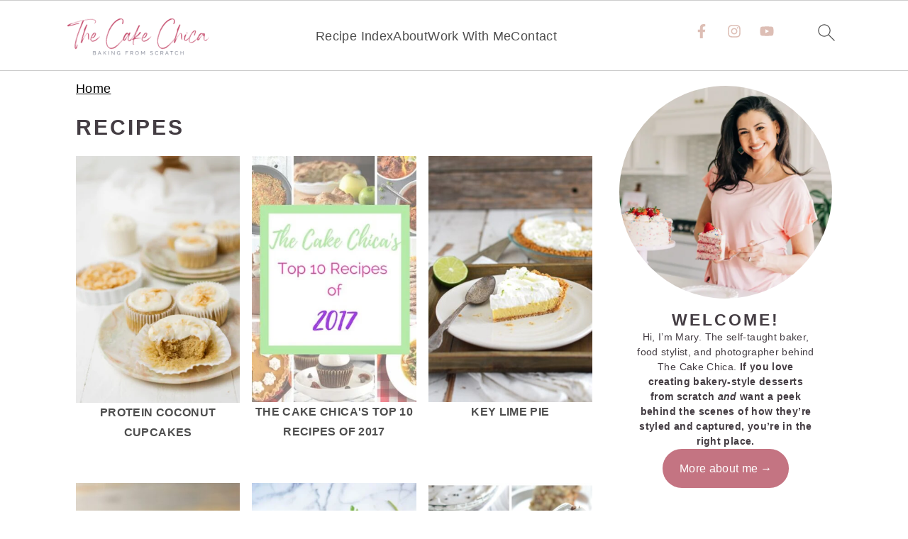

--- FILE ---
content_type: text/html; charset=UTF-8
request_url: https://thecakechica.com/tag/recipes/
body_size: 27490
content:
<!DOCTYPE html>
<html lang="en-US">
<head><script class="mv-script-optimized" async="async" fetchpriority="high" data-noptimize="1" data-cfasync="false" src="https://scripts.mediavine.com/tags/the-cake-chica.js?ver=6.9" id="mv-script-wrapper-js"></script>
<meta charset="UTF-8">
<meta name="viewport" content="width=device-width, initial-scale=1">
<meta name="robots" content="index, follow, max-image-preview:large, max-snippet:-1, max-video-preview:-1">

	<!-- This site is optimized with the Yoast SEO plugin v26.8 - https://yoast.com/product/yoast-seo-wordpress/ -->
	<title>recipes Archives - The Cake Chica</title>
	<link rel="canonical" href="https://thecakechica.com/tag/recipes/">
	<meta property="og:locale" content="en_US">
	<meta property="og:type" content="article">
	<meta property="og:title" content="recipes Archives - The Cake Chica">
	<meta property="og:url" content="https://thecakechica.com/tag/recipes/">
	<meta property="og:site_name" content="The Cake Chica">
	<meta property="og:image" content="https://thecakechica.com/wp-content/uploads/2022/12/IMG_1028-WEB.jpg">
	<meta property="og:image:width" content="1200">
	<meta property="og:image:height" content="800">
	<meta property="og:image:type" content="image/jpeg">
	<meta name="twitter:card" content="summary_large_image">
	<meta name="twitter:site" content="@thecakechica">
	<script type="application/ld+json" class="yoast-schema-graph">{"@context":"https://schema.org","@graph":[{"@type":"CollectionPage","@id":"https://thecakechica.com/tag/recipes/","url":"https://thecakechica.com/tag/recipes/","name":"recipes Archives - The Cake Chica","isPartOf":{"@id":"https://thecakechica.com/#website"},"primaryImageOfPage":{"@id":"https://thecakechica.com/tag/recipes/#primaryimage"},"image":{"@id":"https://thecakechica.com/tag/recipes/#primaryimage"},"thumbnailUrl":"https://thecakechica.com/wp-content/uploads/2025/02/Protein-Coconut-Cupcakes-Edited-20.jpg","breadcrumb":{"@id":"https://thecakechica.com/tag/recipes/#breadcrumb"},"inLanguage":"en-US"},{"@type":"ImageObject","inLanguage":"en-US","@id":"https://thecakechica.com/tag/recipes/#primaryimage","url":"https://thecakechica.com/wp-content/uploads/2025/02/Protein-Coconut-Cupcakes-Edited-20.jpg","contentUrl":"https://thecakechica.com/wp-content/uploads/2025/02/Protein-Coconut-Cupcakes-Edited-20.jpg","width":799,"height":1200,"caption":"Three quarter angle of Protein Coconut Cupcakes with a bite."},{"@type":"BreadcrumbList","@id":"https://thecakechica.com/tag/recipes/#breadcrumb","itemListElement":[{"@type":"ListItem","position":1,"name":"Home","item":"https://thecakechica.com/"},{"@type":"ListItem","position":2,"name":"recipes"}]},{"@type":"WebSite","@id":"https://thecakechica.com/#website","url":"https://thecakechica.com/","name":"The Cake Chica","description":"Baking From Scratch","publisher":{"@id":"https://thecakechica.com/#/schema/person/df6193786d9bc338f9ff4244f5a03f8b"},"potentialAction":[{"@type":"SearchAction","target":{"@type":"EntryPoint","urlTemplate":"https://thecakechica.com/?s={search_term_string}"},"query-input":{"@type":"PropertyValueSpecification","valueRequired":true,"valueName":"search_term_string"}}],"inLanguage":"en-US"},{"@type":["Person","Organization"],"@id":"https://thecakechica.com/#/schema/person/df6193786d9bc338f9ff4244f5a03f8b","name":"Mary","image":{"@type":"ImageObject","inLanguage":"en-US","@id":"https://thecakechica.com/#/schema/person/image/","url":"https://thecakechica.com/wp-content/uploads/2022/06/The-Cake-Chica__typography_0-scaled.jpg","contentUrl":"https://thecakechica.com/wp-content/uploads/2022/06/The-Cake-Chica__typography_0-scaled.jpg","width":2560,"height":654,"caption":"Mary"},"logo":{"@id":"https://thecakechica.com/#/schema/person/image/"},"sameAs":["http://thecakechica.com","https://www.facebook.com/TheCakeChica","https://www.instagram.com/thecakechica1/","https://www.pinterest.com/thecakechica/the-cake-chicas-recipes/","https://www.youtube.com/channel/UCzNRaDazvmJYlUj38s-IgrQ"]}]}</script>
	<!-- / Yoast SEO plugin. -->


<link rel="dns-prefetch" href="//scripts.mediavine.com">
<link rel="dns-prefetch" href="//www.googletagmanager.com">
<link rel="alternate" type="application/rss+xml" title="The Cake Chica » Feed" href="https://thecakechica.com/feed/">
<link rel="alternate" type="application/rss+xml" title="The Cake Chica » Comments Feed" href="https://thecakechica.com/comments/feed/">
<link rel="alternate" type="application/rss+xml" title="The Cake Chica » recipes Tag Feed" href="https://thecakechica.com/tag/recipes/feed/">
<style id="wp-img-auto-sizes-contain-inline-css">
img:is([sizes=auto i],[sizes^="auto," i]){contain-intrinsic-size:3000px 1500px}
/*# sourceURL=wp-img-auto-sizes-contain-inline-css */
</style>
<link rel="stylesheet" id="brunch-pro-theme-css" href="https://thecakechica.com/wp-content/themes/Archive/style.css?ver=4.4.5" media="all">
<style id="brunch-pro-theme-inline-css">
.entry-title, .entry-title a, h1.entry-title, .widgettitle, .recipe-index .widgettitle, .footer-widgets .widgettitle, .site-title a, .site-title a:hover, .site-title a:focus, .brunch-pro .simmer-embedded-recipe .simmer-recipe-title a{color:#443d43;}body, .entry-meta a:not(.button), .sidebar a:not(.button), .site-description, .site-footer a:not(.button){color:#443d43;}.entry-meta, .entry-meta a, .site-footer, .brunch-pro .simmer-recipe-details{color:#6c676c;}a, .site-footer a:not(.button), .pagination-next:after, .pagination-previous:before{color:#c47482;}a:hover, a:focus, site-footer a:hover, site-footer a:focus{color:#e5b3bb;}.nav-primary, .nav-secondary .wrap{background:#f0f1f5;}.genesis-nav-menu > li > a{color:#c47482;}.genesis-nav-menu > li > a:hover, .genesis-nav-menu > li > a:focus, .genesis-nav-menu > .current-menu-item > a{color:#e5b3bb;}.button, .button-secondary, button, input[type="button"], input[type="reset"], input[type="submit"], .enews-widget input[type="submit"], div.gform_wrapper .gform_footer input[type="submit"], a.more-link, .more-from-category a{background:#c47482;border-color:#c47482;}.button:hover, .button:focus, .button-secondary:hover, .button-secondary:focus, button:hover, button:focus, input[type="button"]:hover, input[type="button"]:focus, input[type="reset"]:hover, input[type="reset"]:focus, input[type="submit"]:hover, input[type="submit"]:focus, .enews-widget input[type="submit"]:hover, .enews-widget input[type="submit"]:focus, div.gform_wrapper .gform_footer input[type="submit"]:hover, div.gform_wrapper .gform_footer input[type="submit"]:focus, a.more-link:hover, a.more-link:focus, .more-from-category a:hover, .more-from-category a:focus{background:#e5b3bb;border-color:#e5b3bb;color:#ffffff;}
/*# sourceURL=brunch-pro-theme-inline-css */
</style>
<style id="wp-block-library-inline-css">
:root{--wp-block-synced-color:#7a00df;--wp-block-synced-color--rgb:122,0,223;--wp-bound-block-color:var(--wp-block-synced-color);--wp-editor-canvas-background:#ddd;--wp-admin-theme-color:#007cba;--wp-admin-theme-color--rgb:0,124,186;--wp-admin-theme-color-darker-10:#006ba1;--wp-admin-theme-color-darker-10--rgb:0,107,160.5;--wp-admin-theme-color-darker-20:#005a87;--wp-admin-theme-color-darker-20--rgb:0,90,135;--wp-admin-border-width-focus:2px}@media (min-resolution:192dpi){:root{--wp-admin-border-width-focus:1.5px}}.wp-element-button{cursor:pointer}:root .has-very-light-gray-background-color{background-color:#eee}:root .has-very-dark-gray-background-color{background-color:#313131}:root .has-very-light-gray-color{color:#eee}:root .has-very-dark-gray-color{color:#313131}:root .has-vivid-green-cyan-to-vivid-cyan-blue-gradient-background{background:linear-gradient(135deg,#00d084,#0693e3)}:root .has-purple-crush-gradient-background{background:linear-gradient(135deg,#34e2e4,#4721fb 50%,#ab1dfe)}:root .has-hazy-dawn-gradient-background{background:linear-gradient(135deg,#faaca8,#dad0ec)}:root .has-subdued-olive-gradient-background{background:linear-gradient(135deg,#fafae1,#67a671)}:root .has-atomic-cream-gradient-background{background:linear-gradient(135deg,#fdd79a,#004a59)}:root .has-nightshade-gradient-background{background:linear-gradient(135deg,#330968,#31cdcf)}:root .has-midnight-gradient-background{background:linear-gradient(135deg,#020381,#2874fc)}:root{--wp--preset--font-size--normal:16px;--wp--preset--font-size--huge:42px}.has-regular-font-size{font-size:1em}.has-larger-font-size{font-size:2.625em}.has-normal-font-size{font-size:var(--wp--preset--font-size--normal)}.has-huge-font-size{font-size:var(--wp--preset--font-size--huge)}.has-text-align-center{text-align:center}.has-text-align-left{text-align:left}.has-text-align-right{text-align:right}.has-fit-text{white-space:nowrap!important}#end-resizable-editor-section{display:none}.aligncenter{clear:both}.items-justified-left{justify-content:flex-start}.items-justified-center{justify-content:center}.items-justified-right{justify-content:flex-end}.items-justified-space-between{justify-content:space-between}.screen-reader-text{border:0;clip-path:inset(50%);height:1px;margin:-1px;overflow:hidden;padding:0;position:absolute;width:1px;word-wrap:normal!important}.screen-reader-text:focus{background-color:#ddd;clip-path:none;color:#444;display:block;font-size:1em;height:auto;left:5px;line-height:normal;padding:15px 23px 14px;text-decoration:none;top:5px;width:auto;z-index:100000}html :where(.has-border-color){border-style:solid}html :where([style*=border-top-color]){border-top-style:solid}html :where([style*=border-right-color]){border-right-style:solid}html :where([style*=border-bottom-color]){border-bottom-style:solid}html :where([style*=border-left-color]){border-left-style:solid}html :where([style*=border-width]){border-style:solid}html :where([style*=border-top-width]){border-top-style:solid}html :where([style*=border-right-width]){border-right-style:solid}html :where([style*=border-bottom-width]){border-bottom-style:solid}html :where([style*=border-left-width]){border-left-style:solid}html :where(img[class*=wp-image-]){height:auto;max-width:100%}:where(figure){margin:0 0 1em}html :where(.is-position-sticky){--wp-admin--admin-bar--position-offset:var(--wp-admin--admin-bar--height,0px)}@media screen and (max-width:600px){html :where(.is-position-sticky){--wp-admin--admin-bar--position-offset:0px}}

/*# sourceURL=wp-block-library-inline-css */
</style><style id="wp-block-button-inline-css">
.wp-block-button__link{align-content:center;box-sizing:border-box;cursor:pointer;display:inline-block;height:100%;text-align:center;word-break:break-word}.wp-block-button__link.aligncenter{text-align:center}.wp-block-button__link.alignright{text-align:right}:where(.wp-block-button__link){border-radius:9999px;box-shadow:none;padding:calc(.667em + 2px) calc(1.333em + 2px);text-decoration:none}.wp-block-button[style*=text-decoration] .wp-block-button__link{text-decoration:inherit}.wp-block-buttons>.wp-block-button.has-custom-width{max-width:none}.wp-block-buttons>.wp-block-button.has-custom-width .wp-block-button__link{width:100%}.wp-block-buttons>.wp-block-button.has-custom-font-size .wp-block-button__link{font-size:inherit}.wp-block-buttons>.wp-block-button.wp-block-button__width-25{width:calc(25% - var(--wp--style--block-gap, .5em)*.75)}.wp-block-buttons>.wp-block-button.wp-block-button__width-50{width:calc(50% - var(--wp--style--block-gap, .5em)*.5)}.wp-block-buttons>.wp-block-button.wp-block-button__width-75{width:calc(75% - var(--wp--style--block-gap, .5em)*.25)}.wp-block-buttons>.wp-block-button.wp-block-button__width-100{flex-basis:100%;width:100%}.wp-block-buttons.is-vertical>.wp-block-button.wp-block-button__width-25{width:25%}.wp-block-buttons.is-vertical>.wp-block-button.wp-block-button__width-50{width:50%}.wp-block-buttons.is-vertical>.wp-block-button.wp-block-button__width-75{width:75%}.wp-block-button.is-style-squared,.wp-block-button__link.wp-block-button.is-style-squared{border-radius:0}.wp-block-button.no-border-radius,.wp-block-button__link.no-border-radius{border-radius:0!important}:root :where(.wp-block-button .wp-block-button__link.is-style-outline),:root :where(.wp-block-button.is-style-outline>.wp-block-button__link){border:2px solid;padding:.667em 1.333em}:root :where(.wp-block-button .wp-block-button__link.is-style-outline:not(.has-text-color)),:root :where(.wp-block-button.is-style-outline>.wp-block-button__link:not(.has-text-color)){color:currentColor}:root :where(.wp-block-button .wp-block-button__link.is-style-outline:not(.has-background)),:root :where(.wp-block-button.is-style-outline>.wp-block-button__link:not(.has-background)){background-color:initial;background-image:none}
.is-style-button-right-arrow .wp-element-button::after { content: "→"; position: relative; margin-left: 0.2em; }
.is-style-button-external-arrow .wp-element-button::after { content: "↗"; position: relative; margin-left: 0.2em; }
/*# sourceURL=wp-block-button-inline-css */
</style>
<style id="wp-block-heading-inline-css">
h1:where(.wp-block-heading).has-background,h2:where(.wp-block-heading).has-background,h3:where(.wp-block-heading).has-background,h4:where(.wp-block-heading).has-background,h5:where(.wp-block-heading).has-background,h6:where(.wp-block-heading).has-background{padding:1.25em 2.375em}h1.has-text-align-left[style*=writing-mode]:where([style*=vertical-lr]),h1.has-text-align-right[style*=writing-mode]:where([style*=vertical-rl]),h2.has-text-align-left[style*=writing-mode]:where([style*=vertical-lr]),h2.has-text-align-right[style*=writing-mode]:where([style*=vertical-rl]),h3.has-text-align-left[style*=writing-mode]:where([style*=vertical-lr]),h3.has-text-align-right[style*=writing-mode]:where([style*=vertical-rl]),h4.has-text-align-left[style*=writing-mode]:where([style*=vertical-lr]),h4.has-text-align-right[style*=writing-mode]:where([style*=vertical-rl]),h5.has-text-align-left[style*=writing-mode]:where([style*=vertical-lr]),h5.has-text-align-right[style*=writing-mode]:where([style*=vertical-rl]),h6.has-text-align-left[style*=writing-mode]:where([style*=vertical-lr]),h6.has-text-align-right[style*=writing-mode]:where([style*=vertical-rl]){rotate:180deg}
/*# sourceURL=https://thecakechica.com/wp-includes/blocks/heading/style.min.css */
</style>
<style id="wp-block-list-inline-css">
ol,ul{box-sizing:border-box}:root :where(.wp-block-list.has-background){padding:1.25em 2.375em}
@media only screen and (min-width: 1023px) { .is-style-feast-2-column-list { display: grid; grid-template-columns: 1fr 1fr; gap: 0 37px; } .editor-styles-wrapper :where(:not(.is-layout-flex,.is-layout-grid))>.is-style-feast-2-column-list li { margin-left: unset; margin-right: unset; } }
@media only screen and (min-width: 1023px) { .is-style-feast-3-column-list { display: grid; grid-template-columns: 1fr 1fr 1fr; gap: 0 37px; } .editor-styles-wrapper :where(:not(.is-layout-flex,.is-layout-grid))>.is-style-feast-3-column-list li { margin-left: unset; margin-right: unset; } }
/*# sourceURL=wp-block-list-inline-css */
</style>
<style id="wp-block-media-text-inline-css">
.wp-block-media-text{box-sizing:border-box;
  /*!rtl:begin:ignore*/direction:ltr;
  /*!rtl:end:ignore*/display:grid;grid-template-columns:50% 1fr;grid-template-rows:auto}.wp-block-media-text.has-media-on-the-right{grid-template-columns:1fr 50%}.wp-block-media-text.is-vertically-aligned-top>.wp-block-media-text__content,.wp-block-media-text.is-vertically-aligned-top>.wp-block-media-text__media{align-self:start}.wp-block-media-text.is-vertically-aligned-center>.wp-block-media-text__content,.wp-block-media-text.is-vertically-aligned-center>.wp-block-media-text__media,.wp-block-media-text>.wp-block-media-text__content,.wp-block-media-text>.wp-block-media-text__media{align-self:center}.wp-block-media-text.is-vertically-aligned-bottom>.wp-block-media-text__content,.wp-block-media-text.is-vertically-aligned-bottom>.wp-block-media-text__media{align-self:end}.wp-block-media-text>.wp-block-media-text__media{
  /*!rtl:begin:ignore*/grid-column:1;grid-row:1;
  /*!rtl:end:ignore*/margin:0}.wp-block-media-text>.wp-block-media-text__content{direction:ltr;
  /*!rtl:begin:ignore*/grid-column:2;grid-row:1;
  /*!rtl:end:ignore*/padding:0 8%;word-break:break-word}.wp-block-media-text.has-media-on-the-right>.wp-block-media-text__media{
  /*!rtl:begin:ignore*/grid-column:2;grid-row:1
  /*!rtl:end:ignore*/}.wp-block-media-text.has-media-on-the-right>.wp-block-media-text__content{
  /*!rtl:begin:ignore*/grid-column:1;grid-row:1
  /*!rtl:end:ignore*/}.wp-block-media-text__media a{display:block}.wp-block-media-text__media img,.wp-block-media-text__media video{height:auto;max-width:unset;vertical-align:middle;width:100%}.wp-block-media-text.is-image-fill>.wp-block-media-text__media{background-size:cover;height:100%;min-height:250px}.wp-block-media-text.is-image-fill>.wp-block-media-text__media>a{display:block;height:100%}.wp-block-media-text.is-image-fill>.wp-block-media-text__media img{height:1px;margin:-1px;overflow:hidden;padding:0;position:absolute;width:1px;clip:rect(0,0,0,0);border:0}.wp-block-media-text.is-image-fill-element>.wp-block-media-text__media{height:100%;min-height:250px}.wp-block-media-text.is-image-fill-element>.wp-block-media-text__media>a{display:block;height:100%}.wp-block-media-text.is-image-fill-element>.wp-block-media-text__media img{height:100%;object-fit:cover;width:100%}@media (max-width:600px){.wp-block-media-text.is-stacked-on-mobile{grid-template-columns:100%!important}.wp-block-media-text.is-stacked-on-mobile>.wp-block-media-text__media{grid-column:1;grid-row:1}.wp-block-media-text.is-stacked-on-mobile>.wp-block-media-text__content{grid-column:1;grid-row:2}}

			.wp-block-media-text.is-style-book-cover {
				grid-template-columns: 30% 1fr;
			}
			.wp-block-media-text.is-style-book-cover img {
				box-shadow: 4px 4px 20px rgba(0,0,0,0.5);
				transform: rotate(-6deg) scale(0.9);
				-webkit-backface-visibility: hidden;
				margin-top: 10px; margin-bottom: 10px;
			}
			.wp-block-media-text.is-style-book-cover .wp-block-media-text__media {
				display: flex;
				justify-content: center;
			}
			.wp-block-media-text.is-style-book-cover .wp-block-media-text__content {
				padding: 0 0 0 40px;
			}
			@media(max-width:600px) {
				.wp-block-media-text.is-style-book-cover img {
					max-width: 200px;
				}
				.wp-block-media-text.is-style-book-cover .wp-block-media-text__content {
					padding: 20px 0 0 0;
					text-align: center;
				}
				.wp-block-media-text.is-style-book-cover .wp-block-media-text__content .wp-block-buttons {
					justify-content: center;
				}
			}
		

			.wp-block-media-text.is-style-polaroid-media-text {
				grid-template-columns: 30% 1fr;
			}
			.wp-block-media-text.is-style-polaroid-media-text img {
				transform: rotate(-10deg) scale(0.9);
				-webkit-backface-visibility: hidden;
				margin-top: 10px;
				margin-bottom: 10px;
				border: 10px solid var(--branding-color-background, #ccc);
			}
			.wp-block-group.is-style-full-width-feature-wrapper .wp-block-media-text.is-style-polaroid-media-text img,
			.wp-block-group.is-style-full-width-custom-background-feature-wrapper .wp-block-media-text.is-style-polaroid-media-text img,
			.wp-block-group.is-style-feast-branding-background .wp-block-media-text.is-style-polaroid-media-text img {
				border-color: #fff;
			}
			.wp-block-media-text.is-style-polaroid-media-text .wp-block-media-text__media {
				display: flex;
				justify-content: center;
			}
			.wp-block-media-text.is-style-polaroid-media-text .wp-block-media-text__content {
				padding: 0 0 0 40px;
			}
			@media(max-width:600px) {
				.wp-block-media-text.is-style-polaroid-media-text img {
					max-width: 75%;
				}
				.wp-block-media-text.is-style-polaroid-media-text .wp-block-media-text__content {
					padding: 20px 0 0 0;
					text-align: center;
				}
				.wp-block-media-text.is-style-polaroid-media-text .wp-block-media-text__content .wp-block-buttons {
					justify-content: center;
				}
			}
		

			.is-style-post-info-author {
				grid-template-columns: 50px 1fr !important;
				grid-gap: 12px;
			}
			.is-style-post-info-author .wp-block-media-text__content {
				padding: 7px 0;
			}
			.is-style-post-info-author .wp-block-media-text__content a {
				text-decoration: underline;
			}
			.is-style-post-info-author .wp-block-media-text__media img {
				border-radius: 100px;
			}
			.is-style-post-info-author.has-background {
				padding: 7px;
				margin: 7px 0;
			}
		

			.is-style-post-info-author-100px {
				grid-template-columns: 100px 1fr !important;
				grid-gap: 15px;
			}
			.is-style-post-info-author-100px .wp-block-media-text__content {
				padding: 7px 0;
			}
			.is-style-post-info-author-100px .wp-block-media-text__content a {
				text-decoration: underline;
			}
			.is-style-post-info-author-100px .wp-block-media-text__media img {
				border-radius: 100px;
			}
			.is-style-post-info-author-100px.has-background {
				padding: 7px;
				margin: 7px 0;
			}
		
/*# sourceURL=wp-block-media-text-inline-css */
</style>
<style id="wp-block-buttons-inline-css">
.wp-block-buttons{box-sizing:border-box}.wp-block-buttons.is-vertical{flex-direction:column}.wp-block-buttons.is-vertical>.wp-block-button:last-child{margin-bottom:0}.wp-block-buttons>.wp-block-button{display:inline-block;margin:0}.wp-block-buttons.is-content-justification-left{justify-content:flex-start}.wp-block-buttons.is-content-justification-left.is-vertical{align-items:flex-start}.wp-block-buttons.is-content-justification-center{justify-content:center}.wp-block-buttons.is-content-justification-center.is-vertical{align-items:center}.wp-block-buttons.is-content-justification-right{justify-content:flex-end}.wp-block-buttons.is-content-justification-right.is-vertical{align-items:flex-end}.wp-block-buttons.is-content-justification-space-between{justify-content:space-between}.wp-block-buttons.aligncenter{text-align:center}.wp-block-buttons:not(.is-content-justification-space-between,.is-content-justification-right,.is-content-justification-left,.is-content-justification-center) .wp-block-button.aligncenter{margin-left:auto;margin-right:auto;width:100%}.wp-block-buttons[style*=text-decoration] .wp-block-button,.wp-block-buttons[style*=text-decoration] .wp-block-button__link{text-decoration:inherit}.wp-block-buttons.has-custom-font-size .wp-block-button__link{font-size:inherit}.wp-block-buttons .wp-block-button__link{width:100%}.wp-block-button.aligncenter{text-align:center}
/*# sourceURL=https://thecakechica.com/wp-includes/blocks/buttons/style.min.css */
</style>
<style id="wp-block-columns-inline-css">
.wp-block-columns{box-sizing:border-box;display:flex;flex-wrap:wrap!important}@media (min-width:782px){.wp-block-columns{flex-wrap:nowrap!important}}.wp-block-columns{align-items:normal!important}.wp-block-columns.are-vertically-aligned-top{align-items:flex-start}.wp-block-columns.are-vertically-aligned-center{align-items:center}.wp-block-columns.are-vertically-aligned-bottom{align-items:flex-end}@media (max-width:781px){.wp-block-columns:not(.is-not-stacked-on-mobile)>.wp-block-column{flex-basis:100%!important}}@media (min-width:782px){.wp-block-columns:not(.is-not-stacked-on-mobile)>.wp-block-column{flex-basis:0;flex-grow:1}.wp-block-columns:not(.is-not-stacked-on-mobile)>.wp-block-column[style*=flex-basis]{flex-grow:0}}.wp-block-columns.is-not-stacked-on-mobile{flex-wrap:nowrap!important}.wp-block-columns.is-not-stacked-on-mobile>.wp-block-column{flex-basis:0;flex-grow:1}.wp-block-columns.is-not-stacked-on-mobile>.wp-block-column[style*=flex-basis]{flex-grow:0}:where(.wp-block-columns){margin-bottom:1.75em}:where(.wp-block-columns.has-background){padding:1.25em 2.375em}.wp-block-column{flex-grow:1;min-width:0;overflow-wrap:break-word;word-break:break-word}.wp-block-column.is-vertically-aligned-top{align-self:flex-start}.wp-block-column.is-vertically-aligned-center{align-self:center}.wp-block-column.is-vertically-aligned-bottom{align-self:flex-end}.wp-block-column.is-vertically-aligned-stretch{align-self:stretch}.wp-block-column.is-vertically-aligned-bottom,.wp-block-column.is-vertically-aligned-center,.wp-block-column.is-vertically-aligned-top{width:100%}
.is-style-basic-columns .wp-block-column { background-color: var(--branding-color-background, #EEEEEE); color: var(--branding-color-background-text, #000000); padding: 17px 11px; }
/*# sourceURL=wp-block-columns-inline-css */
</style>
<style id="wp-block-paragraph-inline-css">
.is-small-text{font-size:.875em}.is-regular-text{font-size:1em}.is-large-text{font-size:2.25em}.is-larger-text{font-size:3em}.has-drop-cap:not(:focus):first-letter{float:left;font-size:8.4em;font-style:normal;font-weight:100;line-height:.68;margin:.05em .1em 0 0;text-transform:uppercase}body.rtl .has-drop-cap:not(:focus):first-letter{float:none;margin-left:.1em}p.has-drop-cap.has-background{overflow:hidden}:root :where(p.has-background){padding:1.25em 2.375em}:where(p.has-text-color:not(.has-link-color)) a{color:inherit}p.has-text-align-left[style*="writing-mode:vertical-lr"],p.has-text-align-right[style*="writing-mode:vertical-rl"]{rotate:180deg}
.is-style-paragraph-right-arrow a::after { content: " →"; position: relative; margin-left: 0; }
.is-style-paragraph-external-arrow a::after { content: " ↗"; position: relative; margin-left: 0; }
/*# sourceURL=wp-block-paragraph-inline-css */
</style>
<style id="global-styles-inline-css">
:root{--wp--preset--aspect-ratio--square: 1;--wp--preset--aspect-ratio--4-3: 4/3;--wp--preset--aspect-ratio--3-4: 3/4;--wp--preset--aspect-ratio--3-2: 3/2;--wp--preset--aspect-ratio--2-3: 2/3;--wp--preset--aspect-ratio--16-9: 16/9;--wp--preset--aspect-ratio--9-16: 9/16;--wp--preset--color--black: #000000;--wp--preset--color--cyan-bluish-gray: #abb8c3;--wp--preset--color--white: #ffffff;--wp--preset--color--pale-pink: #f78da7;--wp--preset--color--vivid-red: #cf2e2e;--wp--preset--color--luminous-vivid-orange: #ff6900;--wp--preset--color--luminous-vivid-amber: #fcb900;--wp--preset--color--light-green-cyan: #7bdcb5;--wp--preset--color--vivid-green-cyan: #00d084;--wp--preset--color--pale-cyan-blue: #8ed1fc;--wp--preset--color--vivid-cyan-blue: #0693e3;--wp--preset--color--vivid-purple: #9b51e0;--wp--preset--color--kb-palette-1: #d5d4d4;--wp--preset--color--kb-palette-2: #c54b6c;--wp--preset--color--kb-palette-3: #888888;--wp--preset--color--kb-palette-4: #888888;--wp--preset--color--kb-palette-42: #888888;--wp--preset--color--kb-palette-5: #888888;--wp--preset--gradient--vivid-cyan-blue-to-vivid-purple: linear-gradient(135deg,rgb(6,147,227) 0%,rgb(155,81,224) 100%);--wp--preset--gradient--light-green-cyan-to-vivid-green-cyan: linear-gradient(135deg,rgb(122,220,180) 0%,rgb(0,208,130) 100%);--wp--preset--gradient--luminous-vivid-amber-to-luminous-vivid-orange: linear-gradient(135deg,rgb(252,185,0) 0%,rgb(255,105,0) 100%);--wp--preset--gradient--luminous-vivid-orange-to-vivid-red: linear-gradient(135deg,rgb(255,105,0) 0%,rgb(207,46,46) 100%);--wp--preset--gradient--very-light-gray-to-cyan-bluish-gray: linear-gradient(135deg,rgb(238,238,238) 0%,rgb(169,184,195) 100%);--wp--preset--gradient--cool-to-warm-spectrum: linear-gradient(135deg,rgb(74,234,220) 0%,rgb(151,120,209) 20%,rgb(207,42,186) 40%,rgb(238,44,130) 60%,rgb(251,105,98) 80%,rgb(254,248,76) 100%);--wp--preset--gradient--blush-light-purple: linear-gradient(135deg,rgb(255,206,236) 0%,rgb(152,150,240) 100%);--wp--preset--gradient--blush-bordeaux: linear-gradient(135deg,rgb(254,205,165) 0%,rgb(254,45,45) 50%,rgb(107,0,62) 100%);--wp--preset--gradient--luminous-dusk: linear-gradient(135deg,rgb(255,203,112) 0%,rgb(199,81,192) 50%,rgb(65,88,208) 100%);--wp--preset--gradient--pale-ocean: linear-gradient(135deg,rgb(255,245,203) 0%,rgb(182,227,212) 50%,rgb(51,167,181) 100%);--wp--preset--gradient--electric-grass: linear-gradient(135deg,rgb(202,248,128) 0%,rgb(113,206,126) 100%);--wp--preset--gradient--midnight: linear-gradient(135deg,rgb(2,3,129) 0%,rgb(40,116,252) 100%);--wp--preset--font-size--small: 13px;--wp--preset--font-size--medium: 20px;--wp--preset--font-size--large: 36px;--wp--preset--font-size--x-large: 42px;--wp--preset--spacing--20: 0.44rem;--wp--preset--spacing--30: 0.67rem;--wp--preset--spacing--40: 1rem;--wp--preset--spacing--50: 1.5rem;--wp--preset--spacing--60: 2.25rem;--wp--preset--spacing--70: 3.38rem;--wp--preset--spacing--80: 5.06rem;--wp--preset--shadow--natural: 6px 6px 9px rgba(0, 0, 0, 0.2);--wp--preset--shadow--deep: 12px 12px 50px rgba(0, 0, 0, 0.4);--wp--preset--shadow--sharp: 6px 6px 0px rgba(0, 0, 0, 0.2);--wp--preset--shadow--outlined: 6px 6px 0px -3px rgb(255, 255, 255), 6px 6px rgb(0, 0, 0);--wp--preset--shadow--crisp: 6px 6px 0px rgb(0, 0, 0);}:where(.is-layout-flex){gap: 0.5em;}:where(.is-layout-grid){gap: 0.5em;}body .is-layout-flex{display: flex;}.is-layout-flex{flex-wrap: wrap;align-items: center;}.is-layout-flex > :is(*, div){margin: 0;}body .is-layout-grid{display: grid;}.is-layout-grid > :is(*, div){margin: 0;}:where(.wp-block-columns.is-layout-flex){gap: 2em;}:where(.wp-block-columns.is-layout-grid){gap: 2em;}:where(.wp-block-post-template.is-layout-flex){gap: 1.25em;}:where(.wp-block-post-template.is-layout-grid){gap: 1.25em;}.has-black-color{color: var(--wp--preset--color--black) !important;}.has-cyan-bluish-gray-color{color: var(--wp--preset--color--cyan-bluish-gray) !important;}.has-white-color{color: var(--wp--preset--color--white) !important;}.has-pale-pink-color{color: var(--wp--preset--color--pale-pink) !important;}.has-vivid-red-color{color: var(--wp--preset--color--vivid-red) !important;}.has-luminous-vivid-orange-color{color: var(--wp--preset--color--luminous-vivid-orange) !important;}.has-luminous-vivid-amber-color{color: var(--wp--preset--color--luminous-vivid-amber) !important;}.has-light-green-cyan-color{color: var(--wp--preset--color--light-green-cyan) !important;}.has-vivid-green-cyan-color{color: var(--wp--preset--color--vivid-green-cyan) !important;}.has-pale-cyan-blue-color{color: var(--wp--preset--color--pale-cyan-blue) !important;}.has-vivid-cyan-blue-color{color: var(--wp--preset--color--vivid-cyan-blue) !important;}.has-vivid-purple-color{color: var(--wp--preset--color--vivid-purple) !important;}.has-black-background-color{background-color: var(--wp--preset--color--black) !important;}.has-cyan-bluish-gray-background-color{background-color: var(--wp--preset--color--cyan-bluish-gray) !important;}.has-white-background-color{background-color: var(--wp--preset--color--white) !important;}.has-pale-pink-background-color{background-color: var(--wp--preset--color--pale-pink) !important;}.has-vivid-red-background-color{background-color: var(--wp--preset--color--vivid-red) !important;}.has-luminous-vivid-orange-background-color{background-color: var(--wp--preset--color--luminous-vivid-orange) !important;}.has-luminous-vivid-amber-background-color{background-color: var(--wp--preset--color--luminous-vivid-amber) !important;}.has-light-green-cyan-background-color{background-color: var(--wp--preset--color--light-green-cyan) !important;}.has-vivid-green-cyan-background-color{background-color: var(--wp--preset--color--vivid-green-cyan) !important;}.has-pale-cyan-blue-background-color{background-color: var(--wp--preset--color--pale-cyan-blue) !important;}.has-vivid-cyan-blue-background-color{background-color: var(--wp--preset--color--vivid-cyan-blue) !important;}.has-vivid-purple-background-color{background-color: var(--wp--preset--color--vivid-purple) !important;}.has-black-border-color{border-color: var(--wp--preset--color--black) !important;}.has-cyan-bluish-gray-border-color{border-color: var(--wp--preset--color--cyan-bluish-gray) !important;}.has-white-border-color{border-color: var(--wp--preset--color--white) !important;}.has-pale-pink-border-color{border-color: var(--wp--preset--color--pale-pink) !important;}.has-vivid-red-border-color{border-color: var(--wp--preset--color--vivid-red) !important;}.has-luminous-vivid-orange-border-color{border-color: var(--wp--preset--color--luminous-vivid-orange) !important;}.has-luminous-vivid-amber-border-color{border-color: var(--wp--preset--color--luminous-vivid-amber) !important;}.has-light-green-cyan-border-color{border-color: var(--wp--preset--color--light-green-cyan) !important;}.has-vivid-green-cyan-border-color{border-color: var(--wp--preset--color--vivid-green-cyan) !important;}.has-pale-cyan-blue-border-color{border-color: var(--wp--preset--color--pale-cyan-blue) !important;}.has-vivid-cyan-blue-border-color{border-color: var(--wp--preset--color--vivid-cyan-blue) !important;}.has-vivid-purple-border-color{border-color: var(--wp--preset--color--vivid-purple) !important;}.has-vivid-cyan-blue-to-vivid-purple-gradient-background{background: var(--wp--preset--gradient--vivid-cyan-blue-to-vivid-purple) !important;}.has-light-green-cyan-to-vivid-green-cyan-gradient-background{background: var(--wp--preset--gradient--light-green-cyan-to-vivid-green-cyan) !important;}.has-luminous-vivid-amber-to-luminous-vivid-orange-gradient-background{background: var(--wp--preset--gradient--luminous-vivid-amber-to-luminous-vivid-orange) !important;}.has-luminous-vivid-orange-to-vivid-red-gradient-background{background: var(--wp--preset--gradient--luminous-vivid-orange-to-vivid-red) !important;}.has-very-light-gray-to-cyan-bluish-gray-gradient-background{background: var(--wp--preset--gradient--very-light-gray-to-cyan-bluish-gray) !important;}.has-cool-to-warm-spectrum-gradient-background{background: var(--wp--preset--gradient--cool-to-warm-spectrum) !important;}.has-blush-light-purple-gradient-background{background: var(--wp--preset--gradient--blush-light-purple) !important;}.has-blush-bordeaux-gradient-background{background: var(--wp--preset--gradient--blush-bordeaux) !important;}.has-luminous-dusk-gradient-background{background: var(--wp--preset--gradient--luminous-dusk) !important;}.has-pale-ocean-gradient-background{background: var(--wp--preset--gradient--pale-ocean) !important;}.has-electric-grass-gradient-background{background: var(--wp--preset--gradient--electric-grass) !important;}.has-midnight-gradient-background{background: var(--wp--preset--gradient--midnight) !important;}.has-small-font-size{font-size: var(--wp--preset--font-size--small) !important;}.has-medium-font-size{font-size: var(--wp--preset--font-size--medium) !important;}.has-large-font-size{font-size: var(--wp--preset--font-size--large) !important;}.has-x-large-font-size{font-size: var(--wp--preset--font-size--x-large) !important;}
:where(.wp-block-columns.is-layout-flex){gap: 2em;}:where(.wp-block-columns.is-layout-grid){gap: 2em;}
/*# sourceURL=global-styles-inline-css */
</style>
<style id="core-block-supports-inline-css">
.wp-container-core-buttons-is-layout-16018d1d{justify-content:center;}.wp-container-core-columns-is-layout-9d6595d7{flex-wrap:nowrap;}
/*# sourceURL=core-block-supports-inline-css */
</style>

<style id="classic-theme-styles-inline-css">
/*! This file is auto-generated */
.wp-block-button__link{color:#fff;background-color:#32373c;border-radius:9999px;box-shadow:none;text-decoration:none;padding:calc(.667em + 2px) calc(1.333em + 2px);font-size:1.125em}.wp-block-file__button{background:#32373c;color:#fff;text-decoration:none}
/*# sourceURL=/wp-includes/css/classic-themes.min.css */
</style>
<link rel="stylesheet" id="color-palette-editor-css" href="https://thecakechica.com/wp-content/plugins/color-palette/inc/../build/styles-editor.min.css?ver=1745244674" media="all">
<link rel="stylesheet" id="color-palette-frontend-css" href="https://thecakechica.com/wp-content/plugins/color-palette/inc/../build/styles-frontend.min.css?ver=1745244674" media="all">
<style id="feast-global-styles-inline-css">
.feast-plugin a {
	word-break: break-word;
}
.feast-plugin ul.menu a {
	word-break: initial;
}
	p.is-variation-fancy-text {
		font-style: italic;
		margin: 0 0 16px 0 !important;
	}
	p.is-variation-fancy-text + *:not(div),
	.wp-block-group__inner-container p.is-variation-fancy-text:first-child {
		margin-top: 0 !important;
	}
body a { color: #c47482; }	@media (prefers-reduced-motion: no-preference) {
		:root {
			scroll-behavior: smooth;
		}
	}
button.feast-submenu-toggle {
	display: none;
	background: transparent;
	border: 1px solid #424242;
	border-radius: 0;
	box-shadow: none;
	padding: 0;
	outline: none;
	cursor: pointer;
	position: absolute;
	line-height: 0;
	right: 0;
	top: 3px;
	width: 42px;
	height: 42px;
	justify-content: center;
	align-items: center;
}
button.feast-submenu-toggle svg {
	width: 20px;
	height: 20px;
}
@media(max-width:1199px) {
	button.feast-submenu-toggle {
		display: flex;
	}
	.mmm-content ul li.menu-item-has-children {
		position: relative;
	}
	.mmm-content ul li.menu-item-has-children > a {
		display: inline-block;
		margin-top: 12px;
		margin-bottom: 12px;
		width: 100%;
		padding-right: 48px;
	}
	.mmm-content ul li.menu-item-has-children > ul.sub-menu {
		display: none;
	}
	.mmm-content ul li.menu-item-has-children.open > ul.sub-menu {
		display: block;
	}
	.mmm-content ul li.menu-item-has-children.open > button svg {
		transform: rotate(180deg);
	}
}
body {
font-family: "Arial",-apple-system, system-ui, BlinkMacSystemFont, "Segoe UI", Helvetica, Arial, sans-serif, "Apple Color Emoji", "Segoe UI Emoji", "Segoe UI Symbol" !important;
}body h1,
body h2,
body h3,
body h4,
body h5,
body h6 {
font-family: "Arial",-apple-system, system-ui, BlinkMacSystemFont, "Segoe UI", Helvetica, Arial, sans-serif, "Apple Color Emoji", "Segoe UI Emoji", "Segoe UI Symbol" !important;;
font-weight: 700;
}.single .content a,
.category .content a,
.feast-modern-category-layout a,
aside a, 
.site-footer a {
	text-decoration: underline;
}
.feast-social-media {
	display: flex;
	flex-wrap: wrap;
	align-items: center;
	justify-content: center;
	column-gap: 18px;
	row-gap: 9px;
	width: 100%;
	padding: 27px 0;
}
.feast-social-media.feast-social-media--align-left {
	justify-content: flex-start;
}
.feast-social-media.feast-social-media--align-right {
	justify-content: flex-end;
}
.feast-social-media a {
	display: flex;
	align-items: center;
	justify-content: center;
	padding: 12px;
}
@media(max-width:600px) {
	.feast-social-media a {
		min-height: 50px;
		min-width: 50px;
	}
}
.feast-ai-buttons-block {
	display: block;
	width: 100%;
}
.feast-ai-buttons-block .wp-block-buttons {
	display: flex;
	flex-wrap: wrap;
	gap: 12px;
	width: 100%;
}
.feast-ai-buttons-block--align-center .wp-block-buttons {
	justify-content: center;
}
.feast-ai-buttons-block--align-right .wp-block-buttons {
	justify-content: flex-end;
}
.feast-ai-buttons-block .wp-block-buttons .wp-block-button {
	flex-basis: 0;
	flex-grow: 1;
}
.feast-ai-buttons-block .wp-block-buttons .wp-block-button .wp-block-button__link {
	white-space: nowrap;
}
@media(max-width:600px) {
	.feast-ai-buttons-block .wp-block-buttons .wp-block-button {
		flex-basis: 40%;
	}
}		
.feast-trusted-google-source .wp-block-button__link svg path {
	fill: var(--global-palette9);
}
.feast-trusted-google-source--layout-full-width .wp-block-button {
	width: 100%;
}
.feast-trusted-google-source--layout-full-width .wp-block-button__link {
	justify-content: center;
}
.feast-layout--menu-social-icons .feast-social-media {
	column-gap: 8px;
	padding: 0;
}
.modern-menu-desktop-social .feast-layout--menu-social-icons .feast-social-media .social-media__link:nth-child(n+4) {
	display: none;
}
.feast-layout .dpsp-content-wrapper { 
	display: none; 
}
@media (max-width: 600px) {
	.wprm-recipe-container,
	.tasty-recipes { 
		margin-left: -5%; 
		margin-right: -5%; 
	}
}
.schema-faq .schema-faq-section {
	margin-top: 20px;
}
.schema-faq strong.schema-faq-question {
	cursor: pointer;
	margin-bottom: 0;
	position: relative;
	padding-right: 24px;
}
.schema-faq > div {
	margin-bottom: 16px;
}
.schema-faq > div p.schema-faq-answer {
	overflow: hidden;
	transition: all .2s ease-in-out;
}
.schema-faq strong.schema-faq-question:after {
	content: '↓';
	position: absolute;
	top: 50%;
	right: 0;
	transform: translateY(-50%);
}
.schema-faq strong.schema-faq-question.active:after {
	content: '↑';
}
.schema-faq .schema-faq-section p {
	margin: 0;
}
.schema-faq-question.active ~ p * {
	line-height: inherit;
}
.schema-faq > div p:not(.block-editor-rich-text__editable) {
	height: 0;
}
.schema-faq > div p.schema-faq-answer {
	padding-left: 16px !important;
	padding-right: 16px !important;
}
.schema-faq {
	margin-bottom: 28px;
}
.schema-faq-question.active ~ p:not(.block-editor-rich-text__editable) {
	height: inherit;
	padding-top: 7px;
}
.schema-faq p {
	margin: 0;
}.site-container .is-style-full-width-feature-wrapper,
.site-container .is-style-full-width-feature-wrapper-cta,
.site-container .is-style-full-width-slanted {
	margin: var(--feast-spacing-xl, 27px) auto;
	padding: clamp(20px, calc(1.25rem + ((1vw - 6px) * 2.1429)), 32px) 0;
	box-shadow: 0 0 0 100vmax var(--global-palette7, #f2f2f2);
	-webkit-clip-path: inset(0 -100vmax);
	clip-path: inset(0 -100vmax);
}
.site-container .is-style-full-width-feature-wrapper,
.site-container .is-style-full-width-feature-wrapper-cta,
.site-container .is-style-full-width-slanted {
	background-color: var(--global-palette7, #f2f2f2);
}
.site-container .sidebar .is-style-full-width-feature-wrapper,
.site-container .sidebar .is-style-full-width-feature-wrapper-cta,
.site-container .sidebar .is-style-full-width-slanted {
	box-shadow: none;
	-webkit-clip-path: none;
	clip-path: none;
	background-color: var(--global-palette7, #f2f2f2);
}
.site-container .sidebar .is-style-full-width-feature-wrapper > *:first-child,
.site-container .sidebar .is-style-full-width-feature-wrapper-cta > *:first-child,
.site-container .sidebar .is-style-full-width-slanted > *:first-child {
	margin-top: 0;
}
.feast-remove-top-padding {
	padding-top: 0 !important;
}
.feast-remove-bottom-padding {
	padding-bottom: 0 !important;
}
.feast-remove-top-margin {
	margin-top: 0 !important;
}
.feast-remove-bottom-margin {
	margin-bottom: 0 !important;
}
.z-10 {
	position: relative;
	z-index: 10;
}
body h1,
body h2,
body h3,
body h4,
body h5,
body h6 {
	line-height: 1.2;
}
.wp-block-media-text.is-variation-media-text-sidebar-bio {
	display: flex;
	flex-direction: column;
	row-gap: 4px;
}
.wp-block-media-text.is-variation-media-text-sidebar-bio .wp-block-media-text__media {
	display: flex;
	justify-content: center;
}
.wp-block-media-text.is-variation-media-text-sidebar-bio .wp-block-media-text__media img {
	border-radius: 1000px;
}
.wp-block-media-text.is-variation-media-text-sidebar-bio .wp-block-media-text__content {
	padding: 16px 24px 28px;
	margin: 0;
	display: flex;
	flex-direction: column;
	gap: 10px;
	box-sizing: border-box;
}
.wp-block-media-text.is-variation-media-text-sidebar-bio .wp-block-media-text__content h3,
.wp-block-media-text.is-variation-media-text-sidebar-bio .wp-block-media-text__content h2 {
	font-size: 1.625em;
}
.wp-block-media-text.is-variation-media-text-sidebar-bio .wp-block-media-text__content * {
	margin: 0;
	max-width: 100%;
}
.wp-block-media-text.is-variation-media-text-sidebar-bio .wp-block-media-text__content p {
	line-height: 1.5;
}
@media only screen and (max-width: 335px) {
	.site-inner {
		padding-left: 0;
		padding-right: 0;
	}
}
@media only screen and (max-width:1023px) {
	.feast-layout--modern-footer {
		padding-left: 5%;
		padding-right: 5%;
	}
}
@media only screen and (max-width: 600px) {
	.site-container .feast-layout--modern-footer .is-style-full-width-feature-wrapper,
	.site-container .feast-layout--modern-footer .is-style-full-width-feature-wrapper-cta,
	.site-container .feast-layout--modern-footer .is-style-full-width-slanted,
	.site-container .feast-layout--modern-footer .is-style-full-width-custom-background-feature-wrapper {
		margin: var(--feast-spacing-xl, 27px) -5%;
	}
}
a.wprm-recipe-jump:hover {
	opacity: 1.0 !important;
}
.wp-block-media-text.is-variation-media-text-sidebar-bio .wp-block-media-text__media img {
	border-radius: 178px;
	aspect-ratio: 1 / 1;
	object-fit: cover;
}
.feast-modern-category-layout {
	text-align: initial;
}
.feast-jump-to-buttons .wp-block-button__link svg path {
	fill: #fff;
}
h1,
h2,
h3,
h4,
h5,
h6,
div, 
.wp-block-group {
	scroll-margin-top: 80px;
}
.feast-plugin .feastmobilenavbar {height:100px;}.feast-plugin .feastmobilenavbar > div {height: 100px;}@media only screen and (min-width: 1200px) {.feast-plugin .desktop-inline-modern-menu ul {height: 100px;}}h1,h2,h3,h4,h5,h6,div,.wp-block-group {scroll-margin-top: 100px !important;}.feast-plugin #menu-feast-modern-mobile-menu li a,.feast-plugin .desktop-inline-modern-menu > ul.menu li a,.feast-plugin .mmm-dialog ul.menu li a {color: #4e4e4e;}.feast-plugin .feastsearchtoggle svg,.feast-plugin .feastmenutoggle svg {color: #4e4e4e;}button.feast-submenu-toggle {border-color: #4e4e4e;}button.feast-submenu-toggle svg path {fill: #4e4e4e;}.feast-plugin a.closebtn {color: #4e4e4e;}.wp-block-post-terms a {border-radius: 50px;padding: 5px 15px;text-decoration: none !important;transition: all 0.2s ease-in-out;color:#4e4e4e;background-color:#f7f3ee;}@media only screen and (min-width:1000px) {.wp-block-post-terms {font-size: 0.8em;}}.wp-block-post-terms a:hover,.wp-block-post-terms a:focus {color:#333333;background-color:#f7f3ee;}body .fsri-title {font-family:arial;color:#4e4e4e;font-size:16px;letter-spacing: ;font-weight:700;text-transform:uppercase;}body .feast-recipe-index .fsri-list {column-gap:;row-gap:;}body .fsci-title,body .entry-content a .fsci-title {font-family:arial;color:#4e4e4e;padding:8px;font-size:24px;letter-spacing: ;font-weight:600;text-transform:uppercase;}body.feast-plugin a:not(.wp-element-button) {color: #000000}body.feast-plugin a:not(.wp-element-button):hover {color: #c54b6c}.site-container .is-style-full-width-feature-wrapper,.site-container .is-style-full-width-feature-wrapper-cta,.site-container .is-style-full-width-slanted {box-shadow: 0 0 0 100vmax #ffffff;background-color: #ffffff;}.site-container .sidebar .is-style-full-width-feature-wrapper,.site-container .sidebar .is-style-full-width-feature-wrapper-cta,.site-container .sidebar .is-style-full-width-slanted {background-color: #ffffff;}.feast-plugin a.wp-block-button__link {background-color: #c47482;color: #ffffff;}.feast-plugin .feast-jump-to-buttons .wp-block-button__link svg path {fill: #ffffff;}.feast-plugin a.wp-block-button__link:hover {background-color: #e5b3bb;color: #ffffff;}.feast-plugin .feast-jump-to-buttons .wp-block-button__link:hover svg path {fill: #ffffff;}.feast-plugin .site-footer {background-color: #ffffff;}body .feastmobilenavbar,
body .desktop-inline-modern-menu ul {
	overflow: visible;
	contain: initial;
}
.feastmobilenavbar ul.menu > .menu-item {
	position: relative;
}
.feastmobilenavbar ul.menu > .menu-item:hover > .sub-menu,
.feastmobilenavbar ul.menu > .menu-item:focus-within > .sub-menu {
	left: 0;
	opacity: 1;
}
.feastmobilenavbar .menu-item-has-children .sub-menu {
	background: #fff;
	left: -9999px;
	top: 100%;
	opacity: 0;
	border-radius: 5px;
	box-shadow: 0 5px 10px rgba(0,0,0,0.15);
	padding: 10px 0;
	position: absolute;
	width: auto;
	min-width: 200px;
	z-index: 99;
	display: flex;
	flex-direction: column;
	row-gap: 0;
	height: auto;
	margin: 0;
}
.feastmobilenavbar .menu-item-has-children .sub-menu > .menu-item {
	width: 100%;
	display: block;
	clear: both;
	border-top: none !important;
	min-height: 0 !important;
	max-width: none;
	text-align: left;
}
.feastmobilenavbar .menu-item-has-children .sub-menu > .menu-item a {
	width: 100%;
	background: transparent;
	padding: 8px 30px 8px 20px;
	position: relative;
	white-space: nowrap;
	display: block;
}
@media(max-width:768px) {
	.menu-item-has-children .sub-menu {
		left: auto;
		opacity: 1;
		position: relative;
		width: 100%;
		border-radius: 0;
		box-shadow: none;
		padding: 0;
		display: none;
	}
}.wp-block-media-text {
	row-gap: var(--global-md-spacing, 22px);
}
	.wp-block-group {
	margin-top: var(--global-md-spacing, 1.5rem);
	margin-bottom: var(--global-md-spacing, 1.5rem);
}

/*# sourceURL=feast-global-styles-inline-css */
</style>
<link rel="preload" class="mv-grow-style" href="https://thecakechica.com/wp-content/plugins/social-pug/assets/dist/style-frontend-pro.css?ver=2.28.0" as="style"><noscript><link rel="stylesheet" id="dpsp-frontend-style-pro-css" href="https://thecakechica.com/wp-content/plugins/social-pug/assets/dist/style-frontend-pro.css?ver=2.28.0" media="all">
</noscript><style id="dpsp-frontend-style-pro-inline-css">

				@media screen and ( max-width : 720px ) {
					.dpsp-content-wrapper.dpsp-hide-on-mobile,
					.dpsp-share-text.dpsp-hide-on-mobile {
						display: none;
					}
					.dpsp-has-spacing .dpsp-networks-btns-wrapper li {
						margin:0 2% 10px 0;
					}
					.dpsp-network-btn.dpsp-has-label:not(.dpsp-has-count) {
						max-height: 40px;
						padding: 0;
						justify-content: center;
					}
					.dpsp-content-wrapper.dpsp-size-small .dpsp-network-btn.dpsp-has-label:not(.dpsp-has-count){
						max-height: 32px;
					}
					.dpsp-content-wrapper.dpsp-size-large .dpsp-network-btn.dpsp-has-label:not(.dpsp-has-count){
						max-height: 46px;
					}
				}
			
								.dpsp-button-style-1 .dpsp-networks-btns-content.dpsp-networks-btns-wrapper .dpsp-network-btn .dpsp-network-icon,
								.dpsp-button-style-1 .dpsp-networks-btns-content.dpsp-networks-btns-wrapper .dpsp-network-btn {
									--customNetworkColor: #d5e4c3;
									--customNetworkHoverColor: #c6c9d0;
									background: #d5e4c3;
									border-color: #d5e4c3;
								}
							
								.dpsp-button-style-1 .dpsp-networks-btns-content.dpsp-networks-btns-wrapper .dpsp-network-btn:hover .dpsp-network-icon,
								.dpsp-button-style-1 .dpsp-networks-btns-content.dpsp-networks-btns-wrapper .dpsp-network-btn:focus .dpsp-network-icon,
								.dpsp-button-style-1 .dpsp-networks-btns-content.dpsp-networks-btns-wrapper .dpsp-network-btn:hover,
								.dpsp-button-style-1 .dpsp-networks-btns-content.dpsp-networks-btns-wrapper .dpsp-network-btn:focus {
									border-color: #c6c9d0 !important;
									background: #c6c9d0 !important;
								}
							.dpsp-networks-btns-wrapper.dpsp-networks-btns-content .dpsp-network-btn {--networkHover: rgba(198, 201, 208, 0.4); --networkAccent: rgba(198, 201, 208, 1);}
			@media screen and ( max-width : 720px ) {
				aside#dpsp-floating-sidebar.dpsp-hide-on-mobile.opened {
					display: none;
				}
			}
			
					.dpsp-button-style-1 .dpsp-networks-btns-sidebar.dpsp-networks-btns-wrapper .dpsp-network-btn {
					--customNetworkColor: #d5e4c3;
					--customNetworkHoverColor: #c6c9d0;
					background: #d5e4c3;
					border-color: #d5e4c3;
					}
					.dpsp-button-style-1 .dpsp-networks-btns-sidebar.dpsp-networks-btns-wrapper .dpsp-network-btn:hover,
					.dpsp-button-style-1 .dpsp-networks-btns-sidebar.dpsp-networks-btns-wrapper .dpsp-network-btn:focus {
					border-color: #c6c9d0 !important;
					background: #c6c9d0 !important;
			}.dpsp-networks-btns-wrapper.dpsp-networks-btns-sidebar .dpsp-network-btn {--networkHover: rgba(198, 201, 208, 0.4); --networkAccent: rgba(198, 201, 208, 1);}
			@media screen and ( max-width : 720px ) {
				aside#dpsp-floating-sidebar.dpsp-hide-on-mobile.opened {
					display: none;
				}
			}
			
					.dpsp-button-style-1 .dpsp-networks-btns-sidebar.dpsp-networks-btns-wrapper .dpsp-network-btn {
					--customNetworkColor: #d5e4c3;
					--customNetworkHoverColor: #c6c9d0;
					background: #d5e4c3;
					border-color: #d5e4c3;
					}
					.dpsp-button-style-1 .dpsp-networks-btns-sidebar.dpsp-networks-btns-wrapper .dpsp-network-btn:hover,
					.dpsp-button-style-1 .dpsp-networks-btns-sidebar.dpsp-networks-btns-wrapper .dpsp-network-btn:focus {
					border-color: #c6c9d0 !important;
					background: #c6c9d0 !important;
			}.dpsp-networks-btns-wrapper.dpsp-networks-btns-sidebar .dpsp-network-btn {--networkHover: rgba(198, 201, 208, 0.4); --networkAccent: rgba(198, 201, 208, 1);}
/*# sourceURL=dpsp-frontend-style-pro-inline-css */
</style>
<style id="kadence-blocks-global-variables-inline-css">
:root {--global-kb-font-size-sm:clamp(0.8rem, 0.73rem + 0.217vw, 0.9rem);--global-kb-font-size-md:clamp(1.1rem, 0.995rem + 0.326vw, 1.25rem);--global-kb-font-size-lg:clamp(1.75rem, 1.576rem + 0.543vw, 2rem);--global-kb-font-size-xl:clamp(2.25rem, 1.728rem + 1.63vw, 3rem);--global-kb-font-size-xxl:clamp(2.5rem, 1.456rem + 3.26vw, 4rem);--global-kb-font-size-xxxl:clamp(2.75rem, 0.489rem + 7.065vw, 6rem);}:root {--global-palette1: #3182CE;--global-palette2: #2B6CB0;--global-palette3: #1A202C;--global-palette4: #2D3748;--global-palette5: #4A5568;--global-palette6: #718096;--global-palette7: #EDF2F7;--global-palette8: #F7FAFC;--global-palette9: #ffffff;}
/*# sourceURL=kadence-blocks-global-variables-inline-css */
</style>
<style id="kadence_blocks_palette_css">:root .has-kb-palette-1-color{color:#d5d4d4}:root .has-kb-palette-1-background-color{background-color:#d5d4d4}:root .has-kb-palette-2-color{color:#c54b6c}:root .has-kb-palette-2-background-color{background-color:#c54b6c}:root .has-kb-palette-3-color{color:#888888}:root .has-kb-palette-3-background-color{background-color:#888888}:root .has-kb-palette-4-color{color:#888888}:root .has-kb-palette-4-background-color{background-color:#888888}:root .has-kb-palette-42-color{color:#888888}:root .has-kb-palette-42-background-color{background-color:#888888}:root .has-kb-palette-5-color{color:#888888}:root .has-kb-palette-5-background-color{background-color:#888888}</style><script src="https://thecakechica.com/wp-includes/js/dist/vendor/react.min.js?ver=18.3.1.1" id="react-js"></script>
<script src="https://thecakechica.com/wp-includes/js/dist/vendor/react-jsx-runtime.min.js?ver=18.3.1" id="react-jsx-runtime-js"></script>
<script src="https://thecakechica.com/wp-includes/js/dist/autop.min.js?ver=9fb50649848277dd318d" id="wp-autop-js"></script>
<script src="https://thecakechica.com/wp-includes/js/dist/blob.min.js?ver=9113eed771d446f4a556" id="wp-blob-js"></script>
<script src="https://thecakechica.com/wp-includes/js/dist/block-serialization-default-parser.min.js?ver=14d44daebf663d05d330" id="wp-block-serialization-default-parser-js"></script>
<script src="https://thecakechica.com/wp-includes/js/dist/hooks.min.js?ver=dd5603f07f9220ed27f1" id="wp-hooks-js"></script>
<script src="https://thecakechica.com/wp-includes/js/dist/deprecated.min.js?ver=e1f84915c5e8ae38964c" id="wp-deprecated-js"></script>
<script src="https://thecakechica.com/wp-includes/js/dist/dom.min.js?ver=26edef3be6483da3de2e" id="wp-dom-js"></script>
<script src="https://thecakechica.com/wp-includes/js/dist/vendor/react-dom.min.js?ver=18.3.1.1" id="react-dom-js"></script>
<script src="https://thecakechica.com/wp-includes/js/dist/escape-html.min.js?ver=6561a406d2d232a6fbd2" id="wp-escape-html-js"></script>
<script src="https://thecakechica.com/wp-includes/js/dist/element.min.js?ver=6a582b0c827fa25df3dd" id="wp-element-js"></script>
<script src="https://thecakechica.com/wp-includes/js/dist/is-shallow-equal.min.js?ver=e0f9f1d78d83f5196979" id="wp-is-shallow-equal-js"></script>
<script src="https://thecakechica.com/wp-includes/js/dist/i18n.min.js?ver=c26c3dc7bed366793375" id="wp-i18n-js"></script>
<script id="wp-i18n-js-after">
wp.i18n.setLocaleData( { 'text direction\u0004ltr': [ 'ltr' ] } );
//# sourceURL=wp-i18n-js-after
</script>
<script src="https://thecakechica.com/wp-includes/js/dist/keycodes.min.js?ver=34c8fb5e7a594a1c8037" id="wp-keycodes-js"></script>
<script src="https://thecakechica.com/wp-includes/js/dist/priority-queue.min.js?ver=2d59d091223ee9a33838" id="wp-priority-queue-js"></script>
<script src="https://thecakechica.com/wp-includes/js/dist/compose.min.js?ver=7a9b375d8c19cf9d3d9b" id="wp-compose-js"></script>
<script src="https://thecakechica.com/wp-includes/js/dist/private-apis.min.js?ver=4f465748bda624774139" id="wp-private-apis-js"></script>
<script src="https://thecakechica.com/wp-includes/js/dist/redux-routine.min.js?ver=8bb92d45458b29590f53" id="wp-redux-routine-js"></script>
<script src="https://thecakechica.com/wp-includes/js/dist/data.min.js?ver=f940198280891b0b6318" id="wp-data-js"></script>
<script id="wp-data-js-after">
( function() {
	var userId = 0;
	var storageKey = "WP_DATA_USER_" + userId;
	wp.data
		.use( wp.data.plugins.persistence, { storageKey: storageKey } );
} )();
//# sourceURL=wp-data-js-after
</script>
<script src="https://thecakechica.com/wp-includes/js/dist/html-entities.min.js?ver=e8b78b18a162491d5e5f" id="wp-html-entities-js"></script>
<script src="https://thecakechica.com/wp-includes/js/dist/dom-ready.min.js?ver=f77871ff7694fffea381" id="wp-dom-ready-js"></script>
<script src="https://thecakechica.com/wp-includes/js/dist/a11y.min.js?ver=cb460b4676c94bd228ed" id="wp-a11y-js"></script>
<script src="https://thecakechica.com/wp-includes/js/dist/rich-text.min.js?ver=5bdbb44f3039529e3645" id="wp-rich-text-js"></script>
<script src="https://thecakechica.com/wp-includes/js/dist/shortcode.min.js?ver=0b3174183b858f2df320" id="wp-shortcode-js"></script>
<script src="https://thecakechica.com/wp-includes/js/dist/warning.min.js?ver=d69bc18c456d01c11d5a" id="wp-warning-js"></script>
<script src="https://thecakechica.com/wp-includes/js/dist/blocks.min.js?ver=de131db49fa830bc97da" id="wp-blocks-js"></script>
<script src="https://thecakechica.com/wp-includes/js/dist/url.min.js?ver=9e178c9516d1222dc834" id="wp-url-js"></script>
<script src="https://thecakechica.com/wp-includes/js/dist/api-fetch.min.js?ver=3a4d9af2b423048b0dee" id="wp-api-fetch-js"></script>
<script id="wp-api-fetch-js-after">
wp.apiFetch.use( wp.apiFetch.createRootURLMiddleware( "https://thecakechica.com/wp-json/" ) );
wp.apiFetch.nonceMiddleware = wp.apiFetch.createNonceMiddleware( "6f82205738" );
wp.apiFetch.use( wp.apiFetch.nonceMiddleware );
wp.apiFetch.use( wp.apiFetch.mediaUploadMiddleware );
wp.apiFetch.nonceEndpoint = "https://thecakechica.com/wp-admin/admin-ajax.php?action=rest-nonce";
//# sourceURL=wp-api-fetch-js-after
</script>
<script src="https://thecakechica.com/wp-includes/js/dist/vendor/moment.min.js?ver=2.30.1" id="moment-js"></script>
<script id="moment-js-after">
moment.updateLocale( 'en_US', {"months":["January","February","March","April","May","June","July","August","September","October","November","December"],"monthsShort":["Jan","Feb","Mar","Apr","May","Jun","Jul","Aug","Sep","Oct","Nov","Dec"],"weekdays":["Sunday","Monday","Tuesday","Wednesday","Thursday","Friday","Saturday"],"weekdaysShort":["Sun","Mon","Tue","Wed","Thu","Fri","Sat"],"week":{"dow":0},"longDateFormat":{"LT":"g:i a","LTS":null,"L":null,"LL":"F j, Y","LLL":"F j, Y g:i a","LLLL":null}} );
//# sourceURL=moment-js-after
</script>
<script src="https://thecakechica.com/wp-includes/js/dist/date.min.js?ver=795a56839718d3ff7eae" id="wp-date-js"></script>
<script id="wp-date-js-after">
wp.date.setSettings( {"l10n":{"locale":"en_US","months":["January","February","March","April","May","June","July","August","September","October","November","December"],"monthsShort":["Jan","Feb","Mar","Apr","May","Jun","Jul","Aug","Sep","Oct","Nov","Dec"],"weekdays":["Sunday","Monday","Tuesday","Wednesday","Thursday","Friday","Saturday"],"weekdaysShort":["Sun","Mon","Tue","Wed","Thu","Fri","Sat"],"meridiem":{"am":"am","pm":"pm","AM":"AM","PM":"PM"},"relative":{"future":"%s from now","past":"%s ago","s":"a second","ss":"%d seconds","m":"a minute","mm":"%d minutes","h":"an hour","hh":"%d hours","d":"a day","dd":"%d days","M":"a month","MM":"%d months","y":"a year","yy":"%d years"},"startOfWeek":0},"formats":{"time":"g:i a","date":"F j, Y","datetime":"F j, Y g:i a","datetimeAbbreviated":"M j, Y g:i a"},"timezone":{"offset":-6,"offsetFormatted":"-6","string":"America/Chicago","abbr":"CST"}} );
//# sourceURL=wp-date-js-after
</script>
<script src="https://thecakechica.com/wp-includes/js/dist/primitives.min.js?ver=0b5dcc337aa7cbf75570" id="wp-primitives-js"></script>
<script src="https://thecakechica.com/wp-includes/js/dist/components.min.js?ver=ad5cb4227f07a3d422ad" id="wp-components-js"></script>
<script src="https://thecakechica.com/wp-includes/js/dist/keyboard-shortcuts.min.js?ver=fbc45a34ce65c5723afa" id="wp-keyboard-shortcuts-js"></script>
<script src="https://thecakechica.com/wp-includes/js/dist/commands.min.js?ver=cac8f4817ab7cea0ac49" id="wp-commands-js"></script>
<script src="https://thecakechica.com/wp-includes/js/dist/notices.min.js?ver=f62fbf15dcc23301922f" id="wp-notices-js"></script>
<script src="https://thecakechica.com/wp-includes/js/dist/preferences-persistence.min.js?ver=e954d3a4426d311f7d1a" id="wp-preferences-persistence-js"></script>
<script src="https://thecakechica.com/wp-includes/js/dist/preferences.min.js?ver=2ca086aed510c242a1ed" id="wp-preferences-js"></script>
<script id="wp-preferences-js-after">
( function() {
				var serverData = false;
				var userId = "0";
				var persistenceLayer = wp.preferencesPersistence.__unstableCreatePersistenceLayer( serverData, userId );
				var preferencesStore = wp.preferences.store;
				wp.data.dispatch( preferencesStore ).setPersistenceLayer( persistenceLayer );
			} ) ();
//# sourceURL=wp-preferences-js-after
</script>
<script src="https://thecakechica.com/wp-includes/js/dist/style-engine.min.js?ver=7c6fcedc37dadafb8a81" id="wp-style-engine-js"></script>
<script src="https://thecakechica.com/wp-includes/js/dist/token-list.min.js?ver=cfdf635a436c3953a965" id="wp-token-list-js"></script>
<script src="https://thecakechica.com/wp-includes/js/dist/block-editor.min.js?ver=6ab992f915da9674d250" id="wp-block-editor-js"></script>
<script src="https://thecakechica.com/wp-includes/js/dist/core-data.min.js?ver=15baadfe6e1374188072" id="wp-core-data-js"></script>
<script src="https://thecakechica.com/wp-includes/js/dist/media-utils.min.js?ver=c66754bed5498afe7050" id="wp-media-utils-js"></script>
<script src="https://thecakechica.com/wp-includes/js/dist/patterns.min.js?ver=4131f04a041db58120d8" id="wp-patterns-js"></script>
<script src="https://thecakechica.com/wp-includes/js/dist/plugins.min.js?ver=039ed87b5b9f7036ceee" id="wp-plugins-js"></script>
<script src="https://thecakechica.com/wp-includes/js/dist/server-side-render.min.js?ver=7db2472793a2abb97aa5" id="wp-server-side-render-js"></script>
<script src="https://thecakechica.com/wp-includes/js/dist/viewport.min.js?ver=f07b4909c08cfe9de4e2" id="wp-viewport-js"></script>
<script src="https://thecakechica.com/wp-includes/js/dist/wordcount.min.js?ver=c5b97f11206928ea9130" id="wp-wordcount-js"></script>
<script src="https://thecakechica.com/wp-includes/js/dist/editor.min.js?ver=2239c699a89c6b9bc64f" id="wp-editor-js"></script>
<script id="wp-editor-js-after">
Object.assign( window.wp.editor, window.wp.oldEditor );
//# sourceURL=wp-editor-js-after
</script>
<script src="https://thecakechica.com/wp-content/plugins/color-palette/inc/../build/color-palette.min.js?ver=1745244674" id="color-palette-editor-js"></script>
<script src="https://thecakechica.com/wp-includes/js/jquery/jquery.min.js?ver=3.7.1" id="jquery-core-js"></script>
<script src="https://thecakechica.com/wp-includes/js/jquery/jquery-migrate.min.js?ver=3.4.1" id="jquery-migrate-js"></script>
<script src="https://thecakechica.com/wp-content/plugins/color-palette/inc/../build/color-palette-frontend.min.js?ver=1745244674" id="color-palette-frontend-js"></script>


<!-- Google tag (gtag.js) snippet added by Site Kit -->
<!-- Google Analytics snippet added by Site Kit -->
<script src="https://www.googletagmanager.com/gtag/js?id=G-1ZKDD0PZ9Q" id="google_gtagjs-js" async></script>
<script id="google_gtagjs-js-after">
window.dataLayer = window.dataLayer || [];function gtag(){dataLayer.push(arguments);}
gtag("set","linker",{"domains":["thecakechica.com"]});
gtag("js", new Date());
gtag("set", "developer_id.dZTNiMT", true);
gtag("config", "G-1ZKDD0PZ9Q");
 window._googlesitekit = window._googlesitekit || {}; window._googlesitekit.throttledEvents = []; window._googlesitekit.gtagEvent = (name, data) => { var key = JSON.stringify( { name, data } ); if ( !! window._googlesitekit.throttledEvents[ key ] ) { return; } window._googlesitekit.throttledEvents[ key ] = true; setTimeout( () => { delete window._googlesitekit.throttledEvents[ key ]; }, 5 ); gtag( "event", name, { ...data, event_source: "site-kit" } ); }; 
//# sourceURL=google_gtagjs-js-after
</script>
<link rel="https://api.w.org/" href="https://thecakechica.com/wp-json/"><link rel="alternate" title="JSON" type="application/json" href="https://thecakechica.com/wp-json/wp/v2/tags/788"><link rel="EditURI" type="application/rsd+xml" title="RSD" href="https://thecakechica.com/xmlrpc.php?rsd">
<meta name="generator" content="WordPress 6.9">
<style id="feast-blockandfront-styles">.feast-about-author { background-color: #f2f2f2; color: #32373c; padding: 17px; margin-top: 57px; display: grid; grid-template-columns: 1fr 3fr !important; } .feast-about-author h2 { margin-top: 7px !important;} .feast-about-author img{ border-radius: 50% !important; }aside .feast-about-author { grid-template-columns: 1fr !important; }.wp-block-search .wp-block-search__input { max-width: 100%; background: #FFF; color: #000; }.wp-block-separator { color: #D6D6D6; border-bottom: none; margin-top: 16px; margin-bottom: 16px; }.screen-reader-text { width: 1px; height: 1px; }footer ul li, .site-footer ul li { list-style-type: none; }footer ul li, .site-footer ul li { list-style-type: none; }aside .wp-block-search { display: grid; grid-template-columns: 1fr; margin: 37px 0;  } aside .wp-block-search__inside-wrapper { display: grid !important; grid-template-columns: 1fr; } aside input { min-height: 50px; }  ​aside .wp-block-search__label, aside .wp-block-search__button { display: none; } aside p, aside div, aside ul { margin: 17px 0; }@media only screen and (max-width: 600px) { aside .wp-block-search { grid-template-columns: 1fr; } aside input { min-height: 50px; margin-bottom: 17px;} }.feast-button a { border: 2px solid #CCC; padding: 7px 14px; border-radius: 20px; text-decoration: none !important; font-weight: bold; } .feast-button { padding: 27px 7px; }a.wp-block-button__link { text-decoration: none !important; }.feast-box-primary {  padding: 17px !important; margin: 17px 0 !important;  }.feast-box-secondary { padding: 17px !important; margin: 17px 0 !important;  }.feast-box-primary li, .feast-box-secondary li {margin-left: 17px !important; }.feast-checklist li::marker { color: transparent; } .feast-checklist li:before { content: '✓'; margin-right: 17px; }.schema-faq-question { font-size: 1.2em; display: block; margin-bottom: 7px;} .schema-faq-section { margin: 37px 0; }</style>
<style type="text/css">
	.feast-category-index-list, .fsri-list {
		display: grid;
		grid-template-columns: repeat(2, minmax(0, 1fr) );
		grid-gap: 57px 17px;
		list-style: none;
		list-style-type: none;
		margin: 17px 0 !important;
	}
	.feast-category-index-list li,
	.fsri-list li {
		text-align: center;
		position: relative;
		list-style: none !important;
		margin-left: 0 !important;
		list-style-type: none !important;
		overflow: hidden;
	}
	.feast-category-index-list li {
		min-height: 150px;
	}
	.feast-category-index-list li a.title {
		text-decoration: none;
	}
	.feast-category-index-list-overlay .fsci-title {
		position: absolute;
		top: 88%;
		left: 50%;
		transform: translate(-50%, -50%);
		background: #FFF;
		padding: 5px;
		color: #333;
		font-weight: bold;
		border: 2px solid #888;
		text-transform: uppercase;
		width: 80%;
	}
	.listing-item:focus-within, .wp-block-search__input:focus {outline: 2px solid #555; }
	.listing-item a:focus, .listing-item a:focus .fsri-title, .listing-item a:focus img { opacity: 0.8; outline: none; }
	.listing-item a, .feast-category-index-list a { text-decoration: none !important; word-break: break-word; font-weight: initial; }
	li.listing-item:before { content: none !important; } /* needs to override theme */
	.fsri-list, ul.feast-category-index-list { padding-left: 0 !important; }
	.fsri-list .listing-item { margin: 0; }
	.fsri-list .listing-item img { display: block; }
	.fsri-list .feast_3x4_thumbnail { object-fit: cover; width: 100%; aspect-ratio: 3/4; }
	.fsri-list .feast_2x3_thumbnail { object-fit: cover; width: 100%; aspect-ratio: 2/3; }
	.fsri-list .feast_4x3_thumbnail { object-fit: cover; width: 100%; aspect-ratio: 4/3; }
	.fsri-list .feast_1x1_thumbnail { object-fit: cover; width: 100%; aspect-ratio: 1/1; }
	.fsri-title, .fsci-title { text-wrap: balance; }
	.listing-item { display: grid; align-content: flex-start; } .fsri-rating, .fsri-time { place-self: end center; } /* align time + rating bottom */
	.fsri-category { padding: 8px 12px 0; }
	.feast-recipe-index .feast-category-link { text-align: right; }
	.feast-recipe-index .feast-category-link a { text-decoration: underline; }
	.feast-image-frame, .feast-image-border { border: 3px solid #DDD; }
	.feast-square-image { aspect-ratio: 1/1; object-fit: cover; }
	.feast-image-round, .feast-image-round img, .feast-category-index-list.feast-image-round svg, .feast-media-text-image-round .wp-block-media-text__media img { border-radius: 50%; }
	.feast-image-shadow { box-shadow: 3px 3px 5px #AAA; }
	.feast-line-through { text-decoration: line-through; }
	.feast-grid-full, .feast-grid-half, .feast-grid-third, .feast-grid-fourth, .feast-grid-fifth { display: grid; grid-gap: 57px 17px; }
	.feast-grid-full { grid-template-columns: 1fr !important; }
	.feast-grid-half { grid-template-columns: repeat(2, minmax(0, 1fr)) !important; }
	.feast-grid-third { grid-template-columns: repeat(3, minmax(0, 1fr)) !important; }
	.feast-grid-fourth { grid-template-columns: repeat(4, minmax(0, 1fr)) !important; }
	.feast-grid-fifth { grid-template-columns: repeat(5, minmax(0, 1fr)) !important; }
	@media only screen and (max-width:601px) {
		.feast-grid-full-horizontal { grid-template-columns: 1fr !important; }
		.feast-grid-full-horizontal .listing-item { min-height: 0; }
		.feast-grid-full-horizontal .listing-item a { display: flex; align-items: center; }
		.feast-grid-full-horizontal .listing-item a > img { width: 33%; }
		.feast-grid-full-horizontal .listing-item a > .fsri-title { width: 67%; padding: 0; text-align: left; margin-top: 0 !important; padding: 0 16px; }
		.feast-grid-full-horizontal .fsri-rating, .feast-grid-full-horizontal .fsri-time, .feast-grid-full-horizontal .fsri-recipe-keys, .feast-grid-full-horizontal .fsri-recipe-cost { display: none !important; }
		body .feast-recipe-index .feast-grid-full-horizontal { row-gap: 17px; }
		body .feast-recipe-index .feast-grid-full-horizontal li { margin-bottom: 0; }
	}
	@media only screen and (min-width: 600px) {
		.feast-category-index-list { grid-template-columns: repeat(4, minmax(0, 1fr) ); }
		.feast-desktop-grid-full { grid-template-columns: 1fr !important; }
		.feast-desktop-grid-half { grid-template-columns: repeat(2, 1fr) !important; }
		.feast-desktop-grid-third { grid-template-columns: repeat(3, 1fr) !important; }
		.feast-desktop-grid-fourth { grid-template-columns: repeat(4, 1fr) !important; }
		.feast-desktop-grid-fifth { grid-template-columns: repeat(5, 1fr) !important; }
		.feast-desktop-grid-sixth { grid-template-columns: repeat(6, 1fr) !important; }
		.feast-desktop-grid-ninth { grid-template-columns: repeat(6, 1fr) !important; }
		.feast-desktop-grid-half-horizontal, .feast-desktop-grid-third-horizontal { grid-template-columns: repeat(2, 1fr) !important; }
		.feast-desktop-grid-full-horizontal { grid-template-columns: 1fr !important; }
		.feast-desktop-grid-half-horizontal .listing-item a, .feast-desktop-grid-full-horizontal .listing-item a, .feast-desktop-grid-third-horizontal .listing-item a { display: flex; align-items: center; }
		.feast-desktop-grid-half-horizontal .listing-item a > img, .feast-desktop-grid-full-horizontal a > img, .feast-desktop-grid-third-horizontal .listing-item a > img { width: 33% !important; margin-bottom: 0; }
		.feast-desktop-grid-half-horizontal .listing-item a > .fsri-title, .feast-desktop-grid-full-horizontal a > .fsri-title, .feast-desktop-grid-third-horizontal .listing-item a > .fsri-title { width: 67%; padding: 0 16px; text-align: left; margin-top: 0 !important; }
		.feast-desktop-grid-half-horizontal .fsri-rating, .feast-desktop-grid-half-horizontal .fsri-time, .feast-desktop-grid-half-horizontal .fsri-recipe-keys, .feast-desktop-grid-half-horizontal .fsri-recipe-cost { display: none !important; }
		.feast-desktop-grid-third-horizontal .fsri-rating, .feast-desktop-grid-third-horizontal .fsri-time, .feast-desktop-grid-third-horizontal .fsri-recipe-keys, .feast-desktop-grid-third-horizontal .fsri-recipe-cost { display: none !important; }
		.feast-desktop-grid-full-horizontal .fsri-rating, .feast-desktop-grid-full-horizontal .fsri-time, .feast-desktop-grid-full-horizontal .fsri-recipe-keys, .feast-desktop-grid-full-horizontal .fsri-recipe-cost { display: none !important; }
	}
	@media only screen and (min-width:900px) {
		.feast-desktop-grid-third-horizontal { grid-template-columns: repeat(3, 1fr) !important; }
		.feast-desktop-grid-ninth { grid-template-columns: repeat(9, 1fr) !important; }
	}
	@media only screen and (min-width:900px) and (max-width:1200px) {
		.feast-desktop-grid-third-horizontal .listing-item a > img {
			width: 44%;
		}
	}
	@media only screen and (min-width:600px) and (max-width:775px) {
		.feast-desktop-grid-third-horizontal .listing-item a > img,
		.feast-desktop-grid-half-horizontal .listing-item a > img {
			width: 44%;
		}
	}
	@media only screen and (min-width: 1100px) { .full-width-content main.content { width: 1080px; max-width: 1080px; } .full-width-content .sidebar-primary { display: none;  } }
	@media only screen and (max-width: 600px) { .entry-content :not(.wp-block-gallery) .wp-block-image { width: 100% !important; } }
	@media only screen and (min-width: 1024px) {
		.feast-full-width-wrapper { width: 100vw; position: relative; left: 50%; right: 50%; margin: 37px -50vw; background: #F5F5F5; padding: 17px 0; }
		.feast-full-width-wrapper .feast-recipe-index { width: 1140px; margin: 0 auto; }
		.feast-full-width-wrapper .listing-item { background: #FFF; padding: 17px; }
	}
	.feast-prev-next { display: grid; grid-template-columns: 1fr;  border-bottom: 1px solid #CCC; margin: 57px 0;  }
	.feast-prev-post, .feast-next-post { padding: 37px 17px; border-top: 1px solid #CCC; }
	.feast-next-post { text-align: right; }
	@media only screen and (min-width: 600px) {
		.feast-prev-next { grid-template-columns: 1fr 1fr; border-bottom: none; }
		.feast-next-post { border-left: 1px solid #CCC;}
		.feast-prev-post, .feast-next-post { padding: 37px; }
	}
	.has-background { padding: 1.25em 2.375em; margin: 1em 0; }
	figure { margin: 0 0 1em; }
	div.wp-block-image > figure { margin-bottom: 1em; }
	@media only screen and (max-width: 1023px) {
		.content-sidebar .content, .sidebar-primary { float: none; clear: both; }
		.has-background { padding: 1em; margin: 1em 0; }
	}
	hr.has-background { padding: inherit; margin: inherit; }
	body { -webkit-animation: none !important; animation: none !important; }
	@media only screen and (max-width: 600px) {
		body {
			--wp--preset--font-size--small: 16px !important;
		}
	}
	@media only screen and (max-width: 600px) { .feast-desktop-only { display: none; } }
	@media only screen and (min-width: 600px) { .feast-mobile-only { display: none; } }
	summary { display: list-item; }
	.comment-form-cookies-consent > label {
		display: inline-block;
		margin-left: 30px;
	}
	@media only screen and (max-width: 600px) { .comment-form-cookies-consent { display: grid; grid-template-columns: 1fr 12fr; } }
	.bypostauthor .comment-author-name { color: unset; }
	.comment-list article header { overflow: auto; }
	.fsri-rating .wprm-recipe-rating { pointer-events: none; }
	.fsri-tasty-recipe-count {
		display: block;
		width: 100%;
		font-size: .8em;
	}
	nav#breadcrumbs { margin: 5px 0 15px; }	.fsri-rating .mv-reviews-stars { display: inline-block; }
	.fsri-rating .mv-stars { max-width: 100%; max-height: 25px; text-align: center; }
	.fsri-rating .mv-stars svg { width: auto; max-height: 25px; width: 150px; height: 22px; }
	.fsri-rating div.mv-star-ratings.mv-rating-user-5 .rating-5,
	.fsri-rating div.mv-star-ratings.mv-rating-user-4-5 .rating-4-5,
	.fsri-rating div.mv-star-ratings.mv-rating-user-4 .rating-4,
	.fsri-rating div.mv-star-ratings.mv-rating-user-3-5 .rating-3-5,
	.fsri-rating div.mv-star-ratings.mv-rating-user-3 .rating-3,
	.fsri-rating div.mv-star-ratings.mv-rating-user-2-5 .rating-2-5,
	.fsri-rating div.mv-star-ratings.mv-rating-user-2 .rating-2,
	.fsri-rating div.mv-star-ratings.mv-rating-user-1-5 .rating-1-5,
	.fsri-rating div.mv-star-ratings.mv-rating-user-1 .rating-1 { fill: var(--mv-star-fill-hover, #f8ce46); }</style><style type="text/css" id="feastbreadcrumbstylesoverride">
@media only screen and (max-width: 940px) {
	nav#breadcrumbs {
		display: block;
	}
}
</style><meta name="generator" content="Site Kit by Google 1.171.0"><!-- Google tag (gtag.js) -->
<script async src="https://www.googletagmanager.com/gtag/js?id=G-4JS2QVJF58"></script>
<script>
window.dataLayer = window.dataLayer || [];
function gtag(){dataLayer.push(arguments);}
gtag('js', new Date());

gtag('config', 'G-4JS2QVJF58');
</script>
		<style>
			:root {
				--mv-create-radius: 0;
			}
		</style>
				<style>
				.mv-create-card {
					--mv-create-base: #F0F1F5 !important;
--mv-create-secondary-base: #6C676C !important;
--mv-create-alt: #898589 !important;
--mv-create-secondary-alt-hover: #787578 !important;
--mv-create-secondary-text: #fff !important;
--mv-create-secondary-base-trans: rgba(108, 103, 108, 0.8) !important;
--mv-star-fill: #b6b3b6 !important;
--mv-star-fill-hover: #6C676C !important;				}
			</style>
		<link rel="pingback" href="https://thecakechica.com/xmlrpc.php">

<meta name="hubbub-info" description="Hubbub Pro 2.28.0">	<style>
		/* Add animation (Chrome, Safari, Opera) */
		@-webkit-keyframes openmenu {
			from {left:-100px;opacity: 0;}
			to {left:0px;opacity:1;}
		}
		@-webkit-keyframes closebutton {
			0% {opacity: 0;}
			100% {opacity: 1;}
		}

		/* Add animation (Standard syntax) */
		@keyframes openmenu {
			from {left:-100px;opacity: 0;}
			to {left:0px;opacity:1;}
		}
		@keyframes closebutton {
			0% {opacity: 0;}
			100% {opacity: 1;}
		}

		.mmmadminlinks {
			position: absolute;
			left: 20px;
			top: 0;
			width: 200px;
			line-height: 25px;
			text-align: left;
			display: none;
		}
		@media only screen and ( min-width: 1000px ) {
			.mmmadminlinks { display: block; }
		}

		/* The mmm's background */
		.feastmobilemenu-background {
			display: none;
			position: fixed;
			z-index: 9999;
			left: 0;
			top: 0;
			width: 100%;
			height: 100%;
			overflow: auto;
			background-color: rgb(0, 0, 0);
			background-color: rgba(0, 0, 0, 0.4);
		}

		/* Display the mmm when targeted */
		.feastmobilemenu-background:target {
			display: table;
			position: fixed;
		}

		/* The mmm box */
		.mmm-dialog {
			display: table-cell;
			vertical-align: top;
			font-size: 20px;
		}

		/* The mmm's content */
		.mmm-dialog .mmm-content {
			margin: 0;
			padding: 10px 10px 10px 20px;
			position: fixed;
			left: 0;
			background-color: #FEFEFE;
			contain: strict;
			overflow-x: hidden;
			overflow-y: auto;
			outline: 0;
			border-right: 1px #777 solid;
			border-bottom: 1px #777 solid;
			width: 320px;
			height: 90%;
			box-shadow: 0 4px 8px 0 rgba(0, 0, 0, 0.2), 0 6px 20px 0 rgba(0, 0, 0, 0.19);

			/* Add animation */
			-webkit-animation-name: openmenu; /* Chrome, Safari, Opera */
			-webkit-animation-duration: 0.6s; /* Chrome, Safari, Opera */
			animation-name: openmenu;
			animation-duration: 0.6s;
		}
		.mmm-content ul.sub-menu {
			padding-left: 16px;
		}
		.mmm-content li {
			list-style: none;
		}
		#menu-feast-modern-mobile-menu li,
		.desktop-inline-modern-menu > ul.menu li {
			min-height: 50px;
			margin-left: 5px;
			list-style: none;
		}
		#menu-feast-modern-mobile-menu li a,
		.desktop-inline-modern-menu > ul.menu li a {
			color: inherit;
			text-decoration: inherit;
		}

		/* The button used to close the mmm */
		.closebtn {
			text-decoration: none;
			float: right;
			margin-right: 10px;
			font-size: 50px;
			font-weight: bold;
			color: #333;
			z-index: 1301;
			top: 0;
			position: fixed;
			left: 270px;
			-webkit-animation-name: closebutton; /* Chrome, Safari, Opera */
			-webkit-animation-duration: 1.5s; /* Chrome, Safari, Opera */
			animation-name: closebutton;
			animation-duration: 1.5s;
		}

		.closebtn:hover,
		.closebtn:focus {
			color: #555;
			cursor: pointer;
		}
		@media (prefers-reduced-motion) { /* accessibility animation fix */
			.mmm-dialog .mmm-content, .closebtn {
			animation: none !important;
			}
		}
		.mmmheader {
			font-size: 25px;
			color: #FFF;
			height: 80px;
			display: flex;
			justify-content: space-between;
		}
		#mmmlogo {
			max-width: 200px;
			max-height: 70px;
		}
		#feast-mobile-search {
			margin-bottom: 17px;
			min-height: 50px;
			overflow: auto;
		}
		#feast-mobile-search input[type=submit] {
			border: 0;
			height: 30px;
			margin: 5px 0 0 -30px;
			padding: 15px;
			position: absolute;
			width: 30px;
			z-index: 200;
			clip: unset;
			color: transparent;
			background: none;
		}
		#feast-mobile-search input[type=submit]:hover {
			background: transparent;
		}
		#feast-mobile-search input[type=search] {
			width: 100%;
		}

		#feast-mobile-menu-social-icons {
			margin-top: 17px;
		}

		#feast-social .simple-social-icons {
			list-style: none;
			margin: 0 !important;
		}

		.feastmobilenavbar {
			position: fixed;
			top: 0;
			left: 0;
			z-index: 1300;
			width: 100%;
			height: 80px;
			padding: 0;
			margin: 0 auto;
			box-sizing: border-box;
			border-top: 1px solid #CCC;
			border-bottom: 1px solid #CCC;
			background: #FFF;
			display: grid;
			grid-template-columns: repeat(7, minmax(50px, 1fr));
			text-align: center;
			contain: strict;
			overflow: hidden;
		}
		.feastmobilenavbar > div { height: 80px; }
		.admin-bar .feastmobilenavbar {
			top: 32px;
		}
		@media screen and (max-width:782px) {
			.admin-bar .feastmobilenavbar {
				top: 0;
				position: sticky;
			}
			.admin-bar .site-container, .admin-bar .body-template-content {
				margin-top: 0;
			}
		}
		.feastmobilenavbar .feastmenulogo > a {
			display: flex;
			align-items: center;
		}
		.feastmobilenavbar a img {
			margin-bottom: inherit !important;
		}
		.feastmenutoggle, .feastsearchtoggle, .feastsubscribebutton {
			display: flex;
			align-items: center;
			justify-items: center;
			justify-content: center;
		}

		
		.feastsearchtoggle svg, .feastmenutoggle svg {
			width: 30px;
			height: 30px;
			padding: 10px;
			box-sizing: content-box;
			color: black;
		}
		.feastsubscribebutton {
			overflow: hidden;
		}
		.feastsubscribebutton img {
			max-width: 90px;
			padding: 15px;
			margin: 1px;
		}
		.feastsubscribebutton svg {
			color: #000;
		}
				.feastmenulogo {
			overflow: hidden;
			display: flex;
			align-items: center;
			justify-content: center;
			grid-column-end: span 4;
		}

					.desktop-inline-modern-menu .sub-menu { display: none; }
			.desktop-inline-modern-menu, .modern-menu-desktop-social { display: none; }
			@media only screen and (min-width: 1200px) {
				.desktop-inline-modern-menu, .modern-menu-desktop-social { display: block; line-height: 1.2em; }
				.feastmobilenavbar .feastmenutoggle { display: none; } /* hide menu toggle */
				.feastmobilenavbar { grid-template-columns: 1fr 3fr 1fr 50px !important; } /* rearrange grid for desktop */
				.feastmenulogo { grid-column-end: span 1 !important; }
				.desktop-inline-modern-menu ul {
					display: flex;
					justify-content: center;
					gap: 40px;
					height: 80px;
					overflow: hidden;
					margin: 0 17px;
				}
				.desktop-inline-modern-menu ul li {
					display: flex;
					justify-content: center;
					align-items: center;
					min-height: 80px;
					max-width: 20%;
					margin-left: 0 !important;
				}
				.desktop-inline-modern-menu ul li:nth-child(n+6) { display: none; }
				.modern-menu-desktop-social .simple-social-icons li:nth-child(n+4), .modern-menu-desktop-social .widgettitle { display: none; }
				.modern-menu-desktop-social { display: flex !important; justify-content: center; align-items: center; }
				body .feastmobilenavbar a { color: #000; text-decoration: none; }

			} /* end desktop query */
			/* end testing */
		
		@media only screen and ( max-width: 1199px ) {
			.feastmenulogo {grid-column-end: span 3; }
			.feastsubscribebutton { grid-column-end: span 2; }
		}
		@media only screen and (max-width: 359px) { /* 320px fix */
			.feastmobilenavbar {
				grid-template-columns: repeat(6, minmax(50px, 1fr));
			}
			.feastmenulogo {grid-column-end: span 2; }		}
				header.site-header, .nav-primary  {
			display: none !important;
			visibility: hidden;
		}
		.site-container, .body-template-content {
			margin-top: 80px; /* prevents menu overlapping content */
		}
		@media only screen and ( min-width: 1200px ) {
			.feastmobilenavbar {
				width: 100%;
				left: 0;
				padding-left: calc(50% - 550px);
				padding-right: calc(50% - 550px);
			}
							.feastsubscribebutton { display: none; }
					}
		@media print {
			.feastmobilenavbar { position: static; }
		}
						</style>

	<style id="feast-edit-font-sizes">h1 { font-size: 30px; }body { font-size: 18px; }</style>	<style id="feast-increase-content-width">@media only screen and (min-width: 1200px) { #genesis-content { min-width: 728px; } #content-container { min-width: 728px; }  }</style>
	<link rel="icon" href="https://thecakechica.com/wp-content/uploads/2021/04/Favicon-150x150.png" sizes="32x32">
<link rel="icon" href="https://thecakechica.com/wp-content/uploads/2021/04/Favicon-200x200.png" sizes="192x192">
<link rel="apple-touch-icon" href="https://thecakechica.com/wp-content/uploads/2021/04/Favicon-200x200.png">
<meta name="msapplication-TileImage" content="https://thecakechica.com/wp-content/uploads/2021/04/Favicon-300x300.png">
</head>
<body class="archive tag tag-recipes tag-788 wp-theme-genesis wp-child-theme-Archive header-full-width content-sidebar genesis-breadcrumbs-hidden genesis-footer-widgets-hidden brunch-pro has-grow-sidebar feast-plugin wp-6-9 fp-15-0-0"><div class="site-container"><ul class="genesis-skip-link"><li><a href="#genesis-nav-primary" class="screen-reader-shortcut"> Skip to primary navigation</a></li><li><a href="#genesis-content" class="screen-reader-shortcut"> Skip to main content</a></li><li><a href="#genesis-sidebar-primary" class="screen-reader-shortcut"> Skip to primary sidebar</a></li></ul><nav class="nav-primary" aria-label="Main" id="genesis-nav-primary"><div class="wrap"><ul id="menu-texas-farmhouse" class="menu genesis-nav-menu menu-primary"><li id="menu-item-3299" class="menu-item menu-item-type-post_type menu-item-object-page menu-item-3299"><a href="https://thecakechica.com/about-3/"><span>About</span></a></li>
<li id="menu-item-12527" class="menu-item menu-item-type-taxonomy menu-item-object-category menu-item-has-children menu-item-12527"><a href="https://thecakechica.com/category/recipe/"><span>Recipe</span></a>
<ul class="sub-menu">
	<li id="menu-item-4560" class="menu-item menu-item-type-taxonomy menu-item-object-category menu-item-4560"><a href="https://thecakechica.com/category/listicle/"><span>Listicle</span></a></li>
	<li id="menu-item-4064" class="menu-item menu-item-type-taxonomy menu-item-object-category menu-item-4064"><a href="https://thecakechica.com/category/kitchen-staples/"><span>Kitchen Staples</span></a></li>
	<li id="menu-item-3304" class="menu-item menu-item-type-taxonomy menu-item-object-category menu-item-has-children menu-item-3304"><a href="https://thecakechica.com/category/drinks/"><span>Drinks</span></a>
	<ul class="sub-menu">
		<li id="menu-item-3305" class="menu-item menu-item-type-taxonomy menu-item-object-category menu-item-3305"><a href="https://thecakechica.com/category/drinks/cocktails/"><span>Cocktails</span></a></li>
		<li id="menu-item-3306" class="menu-item menu-item-type-taxonomy menu-item-object-category menu-item-3306"><a href="https://thecakechica.com/category/drinks/non-alcoholic/"><span>Non-Alcoholic</span></a></li>
		<li id="menu-item-3307" class="menu-item menu-item-type-taxonomy menu-item-object-category menu-item-3307"><a href="https://thecakechica.com/category/drinks/smoothies/"><span>Smoothies</span></a></li>
	</ul>
</li>
	<li id="menu-item-3300" class="menu-item menu-item-type-taxonomy menu-item-object-category menu-item-has-children menu-item-3300"><a href="https://thecakechica.com/category/breakfast/"><span>Breakfast</span></a>
	<ul class="sub-menu">
		<li id="menu-item-3301" class="menu-item menu-item-type-taxonomy menu-item-object-category menu-item-3301"><a href="https://thecakechica.com/category/breakfast/eggs/"><span>Eggs</span></a></li>
		<li id="menu-item-3302" class="menu-item menu-item-type-taxonomy menu-item-object-category menu-item-3302"><a href="https://thecakechica.com/category/breakfast/muffins-and-baking/"><span>Muffins and Baking</span></a></li>
		<li id="menu-item-3303" class="menu-item menu-item-type-taxonomy menu-item-object-category menu-item-3303"><a href="https://thecakechica.com/category/breakfast/pancakes-and-waffles/"><span>Pancakes and Waffles</span></a></li>
	</ul>
</li>
	<li id="menu-item-3364" class="menu-item menu-item-type-taxonomy menu-item-object-category menu-item-has-children menu-item-3364"><a href="https://thecakechica.com/category/sweet/"><span>Sweet</span></a>
	<ul class="sub-menu">
		<li id="menu-item-2542" class="menu-item menu-item-type-taxonomy menu-item-object-category menu-item-2542"><a href="https://thecakechica.com/category/sweet/brownies/" title="Brownies"><span>Brownies and Bars</span></a></li>
		<li id="menu-item-2543" class="menu-item menu-item-type-taxonomy menu-item-object-category menu-item-has-children menu-item-2543"><a href="https://thecakechica.com/category/sweet/cakes-and-frostings/" title="Cakes & Frostings"><span>Cakes and Frostings</span></a>
		<ul class="sub-menu">
			<li id="menu-item-15012" class="menu-item menu-item-type-taxonomy menu-item-object-category menu-item-15012"><a href="https://thecakechica.com/category/sweet/cakes-and-frostings/beginner-cake-recipes/"><span>Beginner Cake Recipes</span></a></li>
			<li id="menu-item-15429" class="menu-item menu-item-type-taxonomy menu-item-object-category menu-item-15429"><a href="https://thecakechica.com/category/sweet/cakes-and-frostings/intermediate-cake-recipes/"><span>Intermediate Cake Recipes</span></a></li>
			<li id="menu-item-15428" class="menu-item menu-item-type-taxonomy menu-item-object-category menu-item-15428"><a href="https://thecakechica.com/category/sweet/cakes-and-frostings/advanced-cake-recipes/"><span>Advanced Cake Recipes</span></a></li>
		</ul>
</li>
		<li id="menu-item-2545" class="menu-item menu-item-type-taxonomy menu-item-object-category menu-item-2545"><a href="https://thecakechica.com/category/sweet/cheesecake/" title="Cheesecakes"><span>Cheesecake</span></a></li>
		<li id="menu-item-2546" class="menu-item menu-item-type-taxonomy menu-item-object-category menu-item-2546"><a href="https://thecakechica.com/category/sweet/cobblers-fruit-desserts/"><span>Cobblers &amp; Fruit Desserts</span></a></li>
		<li id="menu-item-2547" class="menu-item menu-item-type-taxonomy menu-item-object-category menu-item-2547"><a href="https://thecakechica.com/category/sweet/cookies-and-bars/" title="Cookies & Bars"><span>Cookies and Candies</span></a></li>
		<li id="menu-item-2548" class="menu-item menu-item-type-taxonomy menu-item-object-category menu-item-2548"><a href="https://thecakechica.com/category/sweet/custards-trifles/"><span>Custards &amp; Trifles</span></a></li>
		<li id="menu-item-2549" class="menu-item menu-item-type-taxonomy menu-item-object-category menu-item-2549"><a href="https://thecakechica.com/category/sweet/pies-tarts/"><span>Pies &amp; Tarts</span></a></li>
	</ul>
</li>
	<li id="menu-item-3363" class="menu-item menu-item-type-taxonomy menu-item-object-category menu-item-has-children menu-item-3363"><a href="https://thecakechica.com/category/savory/"><span>Savory</span></a>
	<ul class="sub-menu">
		<li id="menu-item-7436" class="menu-item menu-item-type-taxonomy menu-item-object-category menu-item-7436"><a href="https://thecakechica.com/category/savory/appetizers/"><span>Appetizers</span></a></li>
		<li id="menu-item-4000" class="menu-item menu-item-type-taxonomy menu-item-object-category menu-item-4000"><a href="https://thecakechica.com/category/savory/easy-weeknight-meals/"><span>Easy Weeknight Meals</span></a></li>
		<li id="menu-item-2552" class="menu-item menu-item-type-taxonomy menu-item-object-category menu-item-2552"><a href="https://thecakechica.com/category/savory/beef-pork/"><span>Beef and Pork</span></a></li>
		<li id="menu-item-2554" class="menu-item menu-item-type-taxonomy menu-item-object-category menu-item-2554"><a href="https://thecakechica.com/category/savory/chicken-and-turkey/"><span>Chicken and Turkey</span></a></li>
		<li id="menu-item-2555" class="menu-item menu-item-type-taxonomy menu-item-object-category menu-item-2555"><a href="https://thecakechica.com/category/savory/fish-and-shellfish/"><span>Fish and Shellfish</span></a></li>
		<li id="menu-item-2556" class="menu-item menu-item-type-taxonomy menu-item-object-category menu-item-2556"><a href="https://thecakechica.com/category/savory/grains-beans/"><span>Grains and Beans</span></a></li>
		<li id="menu-item-2557" class="menu-item menu-item-type-taxonomy menu-item-object-category menu-item-2557"><a href="https://thecakechica.com/category/savory/pasta-and-rice/"><span>Pasta and Rice</span></a></li>
		<li id="menu-item-2558" class="menu-item menu-item-type-taxonomy menu-item-object-category menu-item-2558"><a href="https://thecakechica.com/category/savory/potatoes/"><span>Potatoes</span></a></li>
		<li id="menu-item-2559" class="menu-item menu-item-type-taxonomy menu-item-object-category menu-item-2559"><a href="https://thecakechica.com/category/savory/quinoa-recipes/"><span>Quinoa</span></a></li>
		<li id="menu-item-2560" class="menu-item menu-item-type-taxonomy menu-item-object-category menu-item-2560"><a href="https://thecakechica.com/category/savory/soups-stews/"><span>Soups &amp; Stews</span></a></li>
		<li id="menu-item-2561" class="menu-item menu-item-type-taxonomy menu-item-object-category menu-item-2561"><a href="https://thecakechica.com/category/savory/vegetables/"><span>Vegetables</span></a></li>
	</ul>
</li>
	<li id="menu-item-3345" class="menu-item menu-item-type-taxonomy menu-item-object-category menu-item-3345"><a href="https://thecakechica.com/category/on-the-lighter-side/"><span>On The Lighter Side</span></a></li>
</ul>
</li>
<li id="menu-item-5268" class="menu-item menu-item-type-post_type menu-item-object-page menu-item-5268"><a href="https://thecakechica.com/resources/"><span>Resources</span></a></li>
<li id="menu-item-3298" class="menu-item menu-item-type-post_type menu-item-object-page menu-item-3298"><a href="https://thecakechica.com/contact/"><span>Contact</span></a></li>
<li id="menu-item-18967" class="menu-item menu-item-type-post_type menu-item-object-page menu-item-18967"><a href="https://thecakechica.com/work-with-me/"><span>Work With Me</span></a></li>
<li id="menu-item-3295" class="menu-item menu-item-type-post_type menu-item-object-page menu-item-privacy-policy menu-item-3295"><a rel="privacy-policy" href="https://thecakechica.com/privacy-policy/"><span>Privacy Policy</span></a></li>
<li id="feast-search" class="feast-search menu-item"><form class="search-form" method="get" action="https://thecakechica.com/" role="search"><label class="search-form-label screen-reader-text" for="searchform-1">Search</label><input class="search-form-input" type="search" name="s" id="searchform-1" placeholder="Search"><input class="search-form-submit" type="submit" value="Search"><meta content="https://thecakechica.com/?s={s}"></form></li></ul></div></nav><header class="site-header"><div class="wrap"><div class="title-area"><p class="site-title"><a href="https://thecakechica.com/">The Cake Chica</a></p></div></div></header><header class="feastmobilenavbar"><div class="feastmenutoggle"><a href="#feastmobilemenu">

<svg version="1.1" id="Capa_1" xmlns="//www.w3.org/2000/svg" xmlns:xlink="//www.w3.org/1999/xlink" x="0px" y="0px" width="30px" height="30px" viewBox="0 0 459 459" style="enable-background:new 0 0 459 459;" xml:space="preserve" aria-labelledby="menuicon" role="img">
	<title id="menuicon">menu icon</title>
	<g id="menu">
		<path fill="currentColor" d="M0,382.5h459v-51H0V382.5z M0,255h459v-51H0V255z M0,76.5v51h459v-51H0z" />
	</g>
</svg>
</a></div><div class="feastmenulogo"><a href="https://thecakechica.com"><img src="https://thecakechica.com/wp-content/uploads/2025/03/logo-regular.png" srcset="https://thecakechica.com/wp-content/uploads/2025/03/logo-retina.png 2x" alt="go to homepage" data-skip-lazy="" data-pin-nopin="true" height="70" width="200" fetchpriority="high"></a></div><nav class="desktop-inline-modern-menu"><ul id="menu-feast-modern-mobile-menu" class="menu"><li id="menu-item-3274" class="menu-item menu-item-type-post_type menu-item-object-page menu-item-3274"><a href="https://thecakechica.com/recipe-index/">Recipe Index</a></li>
<li id="menu-item-3279" class="menu-item menu-item-type-post_type menu-item-object-page menu-item-3279"><a href="https://thecakechica.com/about-3/">About</a></li>
<li id="menu-item-18969" class="menu-item menu-item-type-post_type menu-item-object-page menu-item-18969"><a href="https://thecakechica.com/work-with-me/">Work With Me</a></li>
<li id="menu-item-3278" class="menu-item menu-item-type-post_type menu-item-object-page menu-item-3278"><a href="https://thecakechica.com/contact/">Contact</a></li>
</ul></nav><div class="modern-menu-desktop-social"><div id="feast-social">
			<div class="feast-layout feast-layout--menu-social-icons feast-menu-social-icons">
								<div class="feast-social-media feast-social-media--align-center"><a class="social-media__link" href="https://www.facebook.com/TheCakeChica" target="_blank" rel="noopener noreferrer" aria-label="Facebook" data-wpel-link="ignore" style="background-color:#ffffff;border:1px solid #ffffff;border-radius:50%;"><svg xmlns="//www.w3.org/2000/svg" viewBox="0 0 320 512" width="20px" height="20px" role="graphics-symbol" aria-label="Facebook Icon"><path d="M279.14 288l14.22-92.66h-88.91v-60.13c0-25.35 12.42-50.06 52.24-50.06h40.42V6.26S260.43 0 225.36 0c-73.22 0-121.08 44.38-121.08 124.72v70.62H22.89V288h81.39v224h100.17V288z" fill="#DDBEB5" /></svg></a><a class="social-media__link" href="https://www.instagram.com/thecakechica1/" target="_blank" rel="noopener noreferrer" aria-label="Instagram" data-wpel-link="ignore" style="background-color:#ffffff;border:1px solid #ffffff;border-radius:50%;"><svg xmlns="//www.w3.org/2000/svg" viewBox="0 0 448 512" width="20px" height="20px" role="graphics-symbol" aria-label="Instagram Icon"><path d="M224.1 141c-63.6 0-114.9 51.3-114.9 114.9s51.3 114.9 114.9 114.9S339 319.5 339 255.9 287.7 141 224.1 141zm0 189.6c-41.1 0-74.7-33.5-74.7-74.7s33.5-74.7 74.7-74.7 74.7 33.5 74.7 74.7-33.6 74.7-74.7 74.7zm146.4-194.3c0 14.9-12 26.8-26.8 26.8-14.9 0-26.8-12-26.8-26.8s12-26.8 26.8-26.8 26.8 12 26.8 26.8zm76.1 27.2c-1.7-35.9-9.9-67.7-36.2-93.9-26.2-26.2-58-34.4-93.9-36.2-37-2.1-147.9-2.1-184.9 0-35.8 1.7-67.6 9.9-93.9 36.1s-34.4 58-36.2 93.9c-2.1 37-2.1 147.9 0 184.9 1.7 35.9 9.9 67.7 36.2 93.9s58 34.4 93.9 36.2c37 2.1 147.9 2.1 184.9 0 35.9-1.7 67.7-9.9 93.9-36.2 26.2-26.2 34.4-58 36.2-93.9 2.1-37 2.1-147.8 0-184.8zM398.8 388c-7.8 19.6-22.9 34.7-42.6 42.6-29.5 11.7-99.5 9-132.1 9s-102.7 2.6-132.1-9c-19.6-7.8-34.7-22.9-42.6-42.6-11.7-29.5-9-99.5-9-132.1s-2.6-102.7 9-132.1c7.8-19.6 22.9-34.7 42.6-42.6 29.5-11.7 99.5-9 132.1-9s102.7-2.6 132.1 9c19.6 7.8 34.7 22.9 42.6 42.6 11.7 29.5 9 99.5 9 132.1s2.7 102.7-9 132.1z" fill="#DDBEB5" /></svg></a><a class="social-media__link" href="https://www.youtube.com/@thecakechica1" target="_blank" rel="noopener noreferrer" aria-label="Youtube" data-wpel-link="ignore" style="background-color:#ffffff;border:1px solid #ffffff;border-radius:50%;"><svg xmlns="//www.w3.org/2000/svg" viewBox="0 0 576 512" width="20px" height="20px" role="graphics-symbol" aria-label="YouTube Icon"><path d="M549.655 124.083c-6.281-23.65-24.787-42.276-48.284-48.597C458.781 64 288 64 288 64S117.22 64 74.629 75.486c-23.497 6.322-42.003 24.947-48.284 48.597-11.412 42.867-11.412 132.305-11.412 132.305s0 89.438 11.412 132.305c6.281 23.65 24.787 41.5 48.284 47.821C117.22 448 288 448 288 448s170.78 0 213.371-11.486c23.497-6.321 42.003-24.171 48.284-47.821 11.412-42.867 11.412-132.305 11.412-132.305s0-89.438-11.412-132.305zm-317.51 213.508V175.185l142.739 81.205-142.739 81.201z" fill="#DDBEB5" /></svg></a></div>


<p></p>
							</div>

			</div></div><div class="feastsubscribebutton"><a href="/subscribe/"><svg id="svg" version="1.1" xmlns="//www.w3.org/2000/svg" xmlns:xlink="//www.w3.org/1999/xlink" height="30px" width="90px" viewBox="0, 0, 400,62.365591397849464">
  <title>subscribe</title>
  <g id="svgg">
    <path fill="currentColor" id="path0" d="M26.050 5.330 C 19.725 7.308,15.771 12.123,15.771 17.846 C 15.771 25.406,19.962 29.225,32.891 33.446 C 48.466 38.530,48.556 50.896,33.017 50.896 C 25.829 50.896,22.500 48.560,20.505 42.115 C 19.726 39.597,14.337 40.411,14.337 43.046 C 14.337 56.105,41.674 61.606,48.769 49.975 C 54.448 40.665,48.765 31.572,34.767 27.571 C 23.980 24.488,20.269 20.193,23.310 14.313 C 27.257 6.680,43.728 9.562,43.728 17.886 C 43.728 19.171,44.177 19.355,47.312 19.355 C 49.283 19.355,50.896 19.252,50.896 19.127 C 50.896 9.148,37.546 1.734,26.050 5.330 M160.932 4.926 C 143.613 9.505,145.768 26.536,164.445 32.693 C 175.194 36.236,177.778 38.236,177.778 43.011 C 177.778 53.848,156.854 53.818,154.473 42.977 C 153.842 40.106,147.658 39.647,147.686 42.473 C 147.827 56.888,176.357 61.890,183.180 48.696 C 187.688 39.978,182.226 32.186,168.371 27.569 C 156.805 23.715,152.605 17.927,157.885 13.118 C 164.593 7.008,177.778 10.406,177.778 18.244 C 177.778 19.087,178.577 19.355,181.097 19.355 L 184.417 19.355 183.994 16.747 C 182.636 8.383,170.802 2.317,160.932 4.926 M205.522 5.288 C 193.113 9.929,187.498 27.839,193.471 43.728 C 200.113 61.398,225.168 60.783,229.987 42.832 L 230.709 40.143 227.272 40.143 C 224.006 40.143,223.813 40.253,223.393 42.354 C 221.152 53.560,205.804 54.266,200.382 43.412 C 197.373 37.389,197.248 24.155,200.140 17.838 C 205.236 6.706,220.504 7.247,223.462 18.664 C 224.326 21.998,230.667 22.645,230.225 19.355 C 228.759 8.450,216.195 1.295,205.522 5.288 M58.781 24.396 C 58.781 45.482,59.019 47.008,62.941 51.141 C 70.903 59.530,87.303 57.865,93.053 48.085 L 94.982 44.803 95.203 24.910 L 95.424 5.018 92.199 5.018 L 88.974 5.018 88.752 24.194 C 88.469 48.664,87.490 50.887,76.988 50.893 C 66.447 50.900,65.236 48.111,65.234 23.835 L 65.233 5.018 62.007 5.018 L 58.781 5.018 58.781 24.396 M106.093 30.538 L 106.093 56.059 118.100 55.784 C 131.707 55.472,134.341 54.673,138.131 49.704 C 142.597 43.849,140.283 32.689,134.070 30.116 L 131.852 29.197 134.377 27.481 C 140.228 23.505,140.846 14.573,135.646 9.123 C 132.673 6.006,128.030 5.018,116.357 5.018 L 106.093 5.018 106.093 30.538 M240.143 30.466 L 240.143 55.914 243.369 55.914 L 246.595 55.914 246.595 45.520 L 246.595 35.125 252.509 35.126 L 258.423 35.127 264.025 45.521 L 269.628 55.914 273.190 55.914 C 276.653 55.914,276.730 55.869,275.923 54.301 C 275.467 53.414,272.875 48.634,270.163 43.679 C 264.354 33.065,264.551 34.140,268.014 31.954 C 278.032 25.630,275.856 9.891,264.455 6.209 C 261.718 5.325,258.109 5.018,250.455 5.018 L 240.143 5.018 240.143 30.466 M284.588 30.466 L 284.588 55.914 287.814 55.914 L 291.039 55.914 291.039 30.466 L 291.039 5.018 287.814 5.018 L 284.588 5.018 284.588 30.466 M303.226 30.466 L 303.226 55.914 313.953 55.914 C 325.859 55.914,330.021 55.026,333.601 51.722 C 339.739 46.056,339.150 35.284,332.463 30.920 L 329.863 29.224 332.594 26.619 C 336.044 23.329,337.133 19.713,336.111 14.946 C 334.474 7.313,329.244 5.018,313.490 5.018 L 303.226 5.018 303.226 30.466 M348.387 30.466 L 348.387 55.914 364.559 55.914 L 380.732 55.914 380.509 53.226 L 380.287 50.538 367.563 50.342 L 354.839 50.146 354.839 41.202 L 354.839 32.258 365.950 32.258 L 377.061 32.258 377.061 29.749 L 377.061 27.240 365.950 27.240 L 354.839 27.240 354.839 18.996 L 354.839 10.753 367.384 10.753 L 379.928 10.753 379.928 7.885 L 379.928 5.018 364.158 5.018 L 348.387 5.018 348.387 30.466 M129.099 11.862 C 132.543 13.644,133.822 19.465,131.498 22.784 C 129.472 25.675,126.727 26.523,119.390 26.523 L 112.545 26.523 112.545 18.638 L 112.545 10.753 119.749 10.753 C 124.849 10.753,127.579 11.077,129.099 11.862 M263.574 12.151 C 266.573 13.979,267.549 15.950,267.549 20.179 C 267.549 27.041,264.112 29.448,253.584 29.960 L 246.595 30.299 246.595 20.526 L 246.595 10.753 253.943 10.755 C 259.953 10.758,261.706 11.011,263.574 12.151 M328.021 13.122 C 333.818 19.868,328.285 26.523,316.881 26.523 L 310.394 26.523 310.394 18.575 L 310.394 10.626 318.343 10.868 C 326.030 11.103,326.349 11.177,328.021 13.122 M129.773 33.345 C 133.706 35.379,135.094 40.558,133.031 45.495 C 131.463 49.248,128.894 50.179,120.107 50.179 L 112.545 50.179 112.545 41.219 L 112.545 32.258 120.107 32.258 C 125.465 32.258,128.283 32.575,129.773 33.345 M329.093 34.958 C 332.751 39.055,331.571 46.679,326.905 49.092 C 325.435 49.852,322.636 50.179,317.598 50.179 L 310.394 50.179 310.394 41.157 L 310.394 32.135 318.698 32.376 L 327.003 32.616 329.093 34.958 " stroke="none" fill-rule="evenodd" />
  </g>
</svg>
</a></div><div class="feastsearchtoggle"><a href="#feastmobilemenu"><svg xmlns="//www.w3.org/2000/svg" xmlns:xlink="//www.w3.org/1999/xlink" xml:space="preserve" xmlns:svg="//www.w3.org/2000/svg" version="1.1" x="0px" y="0px" width="30px" height="30px" viewBox="0 0 100 100" aria-labelledby="searchicon" role="img">
  <title id="searchicon">search icon</title>
  <g transform="translate(0,-952.36218)">
    <path fill="currentColor" d="M 40 11 C 24.007431 11 11 24.00743 11 40 C 11 55.9926 24.007431 69 40 69 C 47.281794 69 53.935267 66.28907 59.03125 61.84375 L 85.59375 88.40625 C 86.332786 89.16705 87.691654 89.1915 88.4375 88.4375 C 89.183345 87.6834 89.175154 86.2931 88.40625 85.5625 L 61.875 59.03125 C 66.312418 53.937244 69 47.274551 69 40 C 69 24.00743 55.992569 11 40 11 z M 40 15 C 53.830808 15 65 26.16919 65 40 C 65 53.8308 53.830808 65 40 65 C 26.169192 65 15 53.8308 15 40 C 15 26.16919 26.169192 15 40 15 z " transform="translate(0,952.36218)">
    </path>
  </g>
</svg>
</a></div></header><nav id="feastmobilemenu" class="feastmobilemenu-background" aria-label="main"><div class="mmm-dialog"><div class="mmm-content"><a href="https://thecakechica.com"><img id="mmmlogo" src="https://thecakechica.com/wp-content/uploads/2025/03/logo-regular.png" srcset="https://thecakechica.com/wp-content/uploads/2025/03/logo-retina.png 2x" alt="Homepage link" data-pin-nopin="true" fetchpriority="high"></a><div id="feast-mobile-search"><form class="search-form" method="get" action="https://thecakechica.com/" role="search"><label class="search-form-label screen-reader-text" for="searchform-2">Search</label><input class="search-form-input" type="search" name="s" id="searchform-2" placeholder="Search"><input class="search-form-submit" type="submit" value="Search"><meta content="https://thecakechica.com/?s={s}"></form></div><ul id="menu-feast-modern-mobile-menu-1" class="menu"><li class="menu-item menu-item-type-post_type menu-item-object-page menu-item-3274"><a href="https://thecakechica.com/recipe-index/">Recipe Index</a></li>
<li class="menu-item menu-item-type-post_type menu-item-object-page menu-item-3279"><a href="https://thecakechica.com/about-3/">About</a></li>
<li class="menu-item menu-item-type-post_type menu-item-object-page menu-item-18969"><a href="https://thecakechica.com/work-with-me/">Work With Me</a></li>
<li class="menu-item menu-item-type-post_type menu-item-object-page menu-item-3278"><a href="https://thecakechica.com/contact/">Contact</a></li>
</ul><div id="feast-mobile-menu-social-icons"><div id="feast-social">
			<div class="feast-layout feast-layout--menu-social-icons feast-menu-social-icons">
								<div class="feast-social-media feast-social-media--align-center"><a class="social-media__link" href="https://www.facebook.com/TheCakeChica" target="_blank" rel="noopener noreferrer" aria-label="Facebook" data-wpel-link="ignore" style="background-color:#ffffff;border:1px solid #ffffff;border-radius:50%;"><svg xmlns="//www.w3.org/2000/svg" viewBox="0 0 320 512" width="20px" height="20px" role="graphics-symbol" aria-label="Facebook Icon"><path d="M279.14 288l14.22-92.66h-88.91v-60.13c0-25.35 12.42-50.06 52.24-50.06h40.42V6.26S260.43 0 225.36 0c-73.22 0-121.08 44.38-121.08 124.72v70.62H22.89V288h81.39v224h100.17V288z" fill="#DDBEB5" /></svg></a><a class="social-media__link" href="https://www.instagram.com/thecakechica1/" target="_blank" rel="noopener noreferrer" aria-label="Instagram" data-wpel-link="ignore" style="background-color:#ffffff;border:1px solid #ffffff;border-radius:50%;"><svg xmlns="//www.w3.org/2000/svg" viewBox="0 0 448 512" width="20px" height="20px" role="graphics-symbol" aria-label="Instagram Icon"><path d="M224.1 141c-63.6 0-114.9 51.3-114.9 114.9s51.3 114.9 114.9 114.9S339 319.5 339 255.9 287.7 141 224.1 141zm0 189.6c-41.1 0-74.7-33.5-74.7-74.7s33.5-74.7 74.7-74.7 74.7 33.5 74.7 74.7-33.6 74.7-74.7 74.7zm146.4-194.3c0 14.9-12 26.8-26.8 26.8-14.9 0-26.8-12-26.8-26.8s12-26.8 26.8-26.8 26.8 12 26.8 26.8zm76.1 27.2c-1.7-35.9-9.9-67.7-36.2-93.9-26.2-26.2-58-34.4-93.9-36.2-37-2.1-147.9-2.1-184.9 0-35.8 1.7-67.6 9.9-93.9 36.1s-34.4 58-36.2 93.9c-2.1 37-2.1 147.9 0 184.9 1.7 35.9 9.9 67.7 36.2 93.9s58 34.4 93.9 36.2c37 2.1 147.9 2.1 184.9 0 35.9-1.7 67.7-9.9 93.9-36.2 26.2-26.2 34.4-58 36.2-93.9 2.1-37 2.1-147.8 0-184.8zM398.8 388c-7.8 19.6-22.9 34.7-42.6 42.6-29.5 11.7-99.5 9-132.1 9s-102.7 2.6-132.1-9c-19.6-7.8-34.7-22.9-42.6-42.6-11.7-29.5-9-99.5-9-132.1s-2.6-102.7 9-132.1c7.8-19.6 22.9-34.7 42.6-42.6 29.5-11.7 99.5-9 132.1-9s102.7-2.6 132.1 9c19.6 7.8 34.7 22.9 42.6 42.6 11.7 29.5 9 99.5 9 132.1s2.7 102.7-9 132.1z" fill="#DDBEB5" /></svg></a><a class="social-media__link" href="https://www.youtube.com/@thecakechica1" target="_blank" rel="noopener noreferrer" aria-label="Youtube" data-wpel-link="ignore" style="background-color:#ffffff;border:1px solid #ffffff;border-radius:50%;"><svg xmlns="//www.w3.org/2000/svg" viewBox="0 0 576 512" width="20px" height="20px" role="graphics-symbol" aria-label="YouTube Icon"><path d="M549.655 124.083c-6.281-23.65-24.787-42.276-48.284-48.597C458.781 64 288 64 288 64S117.22 64 74.629 75.486c-23.497 6.322-42.003 24.947-48.284 48.597-11.412 42.867-11.412 132.305-11.412 132.305s0 89.438 11.412 132.305c6.281 23.65 24.787 41.5 48.284 47.821C117.22 448 288 448 288 448s170.78 0 213.371-11.486c23.497-6.321 42.003-24.171 48.284-47.821 11.412-42.867 11.412-132.305 11.412-132.305s0-89.438-11.412-132.305zm-317.51 213.508V175.185l142.739 81.205-142.739 81.201z" fill="#DDBEB5" /></svg></a></div>


<p></p>
							</div>

			</div></div><a href="#" class="closebtn">×</a></div></div></nav><div class="site-inner">

<style>
.content p a { text-decoration: underline; }
.feast-subcategories-listing { margin: 27px 0; padding: 17px; text-align: center; border: 1px solid #DDD; background: #FFFFFF; }
.missingfeaturedimage { background: #F5F5F5; margin-bottom: 10px; }
.feast-portrait-3x4-360x480 { width: 169px; height: 225px; }
.feast-portrait-4x3-360x270 { width: 169px; padding: 127px; }
.feast-portrait-1x1-360x360 { width: 169px; padding: 169px; }
nav.pagination { display: block !important; margin: 37px 0; }
.nav-links { margin: 27px 0; }
.nav-links .page-numbers { margin: 7px; padding: 13px 23px; min-height: 50px; background: #F5F5F5; border-radius: 50px; border: 1px solid #CCC; display: list-item;     float: left; list-style-type: none; }
.nav-links .current { font-weight: bold; }
</style>

<div class="content-sidebar-wrap">

	<main>

		
		<div class="content feast-modern-archive entry-content" id="genesis-content">

							<nav id="breadcrumbs" aria-label="breadcrumbs"><span><span><a href="https://thecakechica.com/">Home</a></span></span></nav>			
			
			
				<h1 class="archive-title">recipes</h1>
				
				<div class="feast-recipe-index">
					<ul class="fsri-list feast-grid-half feast-desktop-grid-third">

													
							<li class="listing-item">

								<a href="https://thecakechica.com/protein-coconut-cupcakes/">

									<div class="fsri-thumbnail">

										<img width="360" height="540" src="https://thecakechica.com/wp-content/uploads/2025/02/Protein-Coconut-Cupcakes-Edited-20-360x540.jpg" class="feast_2x3_thumbnail fsri-image wp-post-image" alt="Three quarter angle of Protein Coconut Cupcakes with a bite." aria-hidden="true" data-pin-nopin="true" fetchpriority="low" decoding="async" srcset="https://thecakechica.com/wp-content/uploads/2025/02/Protein-Coconut-Cupcakes-Edited-20-360x541.jpg 360w, https://thecakechica.com/wp-content/uploads/2025/02/Protein-Coconut-Cupcakes-Edited-20-720x1081.jpg 720w, https://thecakechica.com/wp-content/uploads/2025/02/Protein-Coconut-Cupcakes-Edited-20-180x270.jpg 180w, https://thecakechica.com/wp-content/uploads/2025/02/Protein-Coconut-Cupcakes-Edited-20-200x300.jpg 200w, https://thecakechica.com/wp-content/uploads/2025/02/Protein-Coconut-Cupcakes-Edited-20-768x1153.jpg 768w, https://thecakechica.com/wp-content/uploads/2025/02/Protein-Coconut-Cupcakes-Edited-20-682x1024.jpg 682w, https://thecakechica.com/wp-content/uploads/2025/02/Protein-Coconut-Cupcakes-Edited-20-639x960.jpg 639w, https://thecakechica.com/wp-content/uploads/2025/02/Protein-Coconut-Cupcakes-Edited-20-719x1080.jpg 719w, https://thecakechica.com/wp-content/uploads/2025/02/Protein-Coconut-Cupcakes-Edited-20.jpg 799w" sizes="(max-width: 360px) 100vw, 360px">
									</div>

									<div class="fsri-title">
										Protein Coconut Cupcakes									</div>

								</a>

								
								
							</li>
													
							<li class="listing-item">

								<a href="https://thecakechica.com/the-cake-chicas-top-10-recipes-of-2017/">

									<div class="fsri-thumbnail">

										<img width="360" height="540" src="https://thecakechica.com/wp-content/uploads/2017/12/2017-The-Cake-Chicas-Top-R-360x540.jpg" class="feast_2x3_thumbnail fsri-image wp-post-image" alt="" aria-hidden="true" data-pin-nopin="true" fetchpriority="low" decoding="async" srcset="https://thecakechica.com/wp-content/uploads/2017/12/2017-The-Cake-Chicas-Top-R-360x540.jpg 360w, https://thecakechica.com/wp-content/uploads/2017/12/2017-The-Cake-Chicas-Top-R-180x270.jpg 180w" sizes="(max-width: 360px) 100vw, 360px">
									</div>

									<div class="fsri-title">
										The Cake Chica's Top 10 Recipes of 2017									</div>

								</a>

								
								
							</li>
													
							<li class="listing-item">

								<a href="https://thecakechica.com/key-lime-pie/">

									<div class="fsri-thumbnail">

										<img width="360" height="540" src="https://thecakechica.com/wp-content/uploads/2017/08/14-Key-Lime-Pie-for-WEB-360x540.jpg" class="feast_2x3_thumbnail fsri-image wp-post-image" alt="Key Lime Pie" aria-hidden="true" data-pin-nopin="true" fetchpriority="low" decoding="async" srcset="https://thecakechica.com/wp-content/uploads/2017/08/14-Key-Lime-Pie-for-WEB-360x540.jpg 360w, https://thecakechica.com/wp-content/uploads/2017/08/14-Key-Lime-Pie-for-WEB-180x270.jpg 180w, https://thecakechica.com/wp-content/uploads/2017/08/14-Key-Lime-Pie-for-WEB-199x300.jpg 199w" sizes="(max-width: 360px) 100vw, 360px">
									</div>

									<div class="fsri-title">
										Key Lime Pie									</div>

								</a>

								
								
							</li>
													
							<li class="listing-item">

								<a href="https://thecakechica.com/rocky-road-bars/">

									<div class="fsri-thumbnail">

										<img width="360" height="540" src="https://thecakechica.com/wp-content/uploads/2017/05/8-Rocky-Road-Bars-for-WEB-360x540.jpg" class="feast_2x3_thumbnail fsri-image wp-post-image" alt="Rocky Road Bars" aria-hidden="true" data-pin-nopin="true" fetchpriority="low" decoding="async" srcset="https://thecakechica.com/wp-content/uploads/2017/05/8-Rocky-Road-Bars-for-WEB-360x540.jpg 360w, https://thecakechica.com/wp-content/uploads/2017/05/8-Rocky-Road-Bars-for-WEB-180x270.jpg 180w, https://thecakechica.com/wp-content/uploads/2017/05/8-Rocky-Road-Bars-for-WEB-199x300.jpg 199w" sizes="(max-width: 360px) 100vw, 360px">
									</div>

									<div class="fsri-title">
										Rocky Road Bars									</div>

								</a>

								
								
							</li>
													
							<li class="listing-item">

								<a href="https://thecakechica.com/game-day-guacamole/">

									<div class="fsri-thumbnail">

										<img width="360" height="540" src="https://thecakechica.com/wp-content/uploads/2017/01/2-Guacamole-for-WEB-360x540.jpg" class="feast_2x3_thumbnail fsri-image wp-post-image" alt="Game Day Guacamole" aria-hidden="true" data-pin-nopin="true" fetchpriority="low" decoding="async" srcset="https://thecakechica.com/wp-content/uploads/2017/01/2-Guacamole-for-WEB-360x540.jpg 360w, https://thecakechica.com/wp-content/uploads/2017/01/2-Guacamole-for-WEB-180x270.jpg 180w, https://thecakechica.com/wp-content/uploads/2017/01/2-Guacamole-for-WEB-199x300.jpg 199w" sizes="(max-width: 360px) 100vw, 360px">
									</div>

									<div class="fsri-title">
										Game Day Guacamole									</div>

								</a>

								
								
							</li>
													
							<li class="listing-item">

								<a href="https://thecakechica.com/failed-recipes-of-2016/">

									<div class="fsri-thumbnail">

										<img width="360" height="540" src="https://thecakechica.com/wp-content/uploads/2016/12/The-Cake-Chicas-Faile-Recipes-of-2016-360x540.jpg" class="feast_2x3_thumbnail fsri-image wp-post-image" alt="The Cake Chicas Faile Recipes of 2016" aria-hidden="true" data-pin-nopin="true" fetchpriority="low" decoding="async" srcset="https://thecakechica.com/wp-content/uploads/2016/12/The-Cake-Chicas-Faile-Recipes-of-2016-360x540.jpg 360w, https://thecakechica.com/wp-content/uploads/2016/12/The-Cake-Chicas-Faile-Recipes-of-2016-720x1080.jpg 720w, https://thecakechica.com/wp-content/uploads/2016/12/The-Cake-Chicas-Faile-Recipes-of-2016-180x270.jpg 180w" sizes="(max-width: 360px) 100vw, 360px">
									</div>

									<div class="fsri-title">
										Failed Recipes of 2016									</div>

								</a>

								
								
							</li>
													
							<li class="listing-item">

								<a href="https://thecakechica.com/top-10-recipes-of-2016/">

									<div class="fsri-thumbnail">

										<img width="360" height="540" src="https://thecakechica.com/wp-content/uploads/2016/12/Top-10-Recipes-of-2016-360x540.jpg" class="feast_2x3_thumbnail fsri-image wp-post-image" alt="" aria-hidden="true" data-pin-nopin="true" fetchpriority="low" decoding="async" srcset="https://thecakechica.com/wp-content/uploads/2016/12/Top-10-Recipes-of-2016-360x540.jpg 360w, https://thecakechica.com/wp-content/uploads/2016/12/Top-10-Recipes-of-2016-720x1080.jpg 720w, https://thecakechica.com/wp-content/uploads/2016/12/Top-10-Recipes-of-2016-180x270.jpg 180w" sizes="(max-width: 360px) 100vw, 360px">
									</div>

									<div class="fsri-title">
										Top 10 Recipes of 2016									</div>

								</a>

								
								
							</li>
													
							<li class="listing-item">

								<a href="https://thecakechica.com/white-almond-cake/">

									<div class="fsri-thumbnail">

										<img width="360" height="540" src="https://thecakechica.com/wp-content/uploads/2016/09/White-Almond-Cake-Edited-6-for-WEB-360x540.jpg" class="feast_2x3_thumbnail fsri-image wp-post-image" alt="White Almond Cake with Buttercream Frosting" aria-hidden="true" data-pin-nopin="true" fetchpriority="low" decoding="async" srcset="https://thecakechica.com/wp-content/uploads/2016/09/White-Almond-Cake-Edited-6-for-WEB-360x540.jpg 360w, https://thecakechica.com/wp-content/uploads/2016/09/White-Almond-Cake-Edited-6-for-WEB-180x270.jpg 180w, https://thecakechica.com/wp-content/uploads/2016/09/White-Almond-Cake-Edited-6-for-WEB-199x300.jpg 199w" sizes="(max-width: 360px) 100vw, 360px">
									</div>

									<div class="fsri-title">
										White Almond Cake									</div>

								</a>

								
								
							</li>
													
							<li class="listing-item">

								<a href="https://thecakechica.com/black-forest-cake/">

									<div class="fsri-thumbnail">

										<img width="360" height="450" src="https://thecakechica.com/wp-content/uploads/2016/07/3-Black-Forest-Cake-Web-360x450.jpg" class="feast_2x3_thumbnail fsri-image wp-post-image" alt="Black Forest Cake" aria-hidden="true" data-pin-nopin="true" fetchpriority="low" decoding="async">
									</div>

									<div class="fsri-title">
										Black Forest Cake									</div>

								</a>

								
								
							</li>
													
							<li class="listing-item">

								<a href="https://thecakechica.com/frijoles-charros/">

									<div class="fsri-thumbnail">

										<img width="360" height="450" src="https://thecakechica.com/wp-content/uploads/2016/06/16-Frijoles-a-la-Charros-360x450.jpg" class="feast_2x3_thumbnail fsri-image wp-post-image" alt="Frijoles Charros" aria-hidden="true" data-pin-nopin="true" fetchpriority="low" decoding="async">
									</div>

									<div class="fsri-title">
										Frijoles Charros									</div>

								</a>

								
								
							</li>
													
							<li class="listing-item">

								<a href="https://thecakechica.com/top-10-recipes-of-2015/">

									<div class="fsri-thumbnail">

										<img width="360" height="540" src="https://thecakechica.com/wp-content/uploads/2015/12/Top-10-Recipes-of-2015-360x540.jpg" class="feast_2x3_thumbnail fsri-image wp-post-image" alt="Top 10 Recipes of 2015" aria-hidden="true" data-pin-nopin="true" fetchpriority="low" decoding="async" srcset="https://thecakechica.com/wp-content/uploads/2015/12/Top-10-Recipes-of-2015-360x540.jpg 360w, https://thecakechica.com/wp-content/uploads/2015/12/Top-10-Recipes-of-2015-720x1080.jpg 720w, https://thecakechica.com/wp-content/uploads/2015/12/Top-10-Recipes-of-2015-180x270.jpg 180w" sizes="(max-width: 360px) 100vw, 360px">
									</div>

									<div class="fsri-title">
										Top 10 Recipes of 2015									</div>

								</a>

								
								
							</li>
						
					</ul>
				</div>
			
										
			
		</div>

	</main>

	<aside class="sidebar sidebar-primary widget-area" role="complementary" aria-label="Primary Sidebar" id="genesis-sidebar-primary"><h2 class="genesis-sidebar-title screen-reader-text">Primary Sidebar</h2>
			<div class="feast-layout feast-layout--modern-sidebar feast-modern-sidebar">
								
<div class="wp-block-media-text alignwide is-stacked-on-mobile is-variation-media-text-sidebar-bio"><figure class="wp-block-media-text__media"><img data-pin-nopin="true" fetchpriority="low" src="https://thecakechica.com/wp-content/uploads/2025/03/thecakechica.png" alt="" class="wp-image-18446 size-full"></figure><div class="wp-block-media-text__content">
<h3 class="wp-block-heading has-text-align-center">Welcome!</h3>



<p class="has-text-align-center">Hi, I’m Mary. The self-taught baker, food stylist, and photographer behind The Cake Chica.&#160;<strong>If you love creating bakery-style desserts from scratch&#160;<em>and</em>&#160;want a peek behind the scenes of how they’re styled and captured, you’re in the right place.</strong></p>



<div class="wp-block-buttons is-content-justification-center is-layout-flex wp-container-core-buttons-is-layout-16018d1d wp-block-buttons-is-layout-flex">
<div class="wp-block-button is-style-button-right-arrow"><a class="wp-block-button__link wp-element-button" href="/about/">More about me</a></div>
</div>
</div></div>



<h3 class="wp-block-heading" id="h-sidebar-popular">Popular</h3>


<div class="feast-category-index feast-recipe-index"><ul class="fsri-list feast-grid-half feast-desktop-grid-half"><li class="listing-item"><a href="https://thecakechica.com/toasted-coconut-caramel-layer-cake/"><img width="360" height="540" src="https://thecakechica.com/wp-content/uploads/2023/03/Toasted-Coconut-Caramel-Layer-Cake-2023-Edited-11-WEB-360x540.jpg" class="feast_2x3_thumbnail fsri-image wp-post-image" alt="Toasted Coconut Caramel Layer Cake on marble cake pedestal." data-pin-nopin="true" aria-hidden="true" decoding="async" fetchpriority="low" srcset="https://thecakechica.com/wp-content/uploads/2023/03/Toasted-Coconut-Caramel-Layer-Cake-2023-Edited-11-WEB-360x540.jpg 360w, https://thecakechica.com/wp-content/uploads/2023/03/Toasted-Coconut-Caramel-Layer-Cake-2023-Edited-11-WEB-720x1080.jpg 720w, https://thecakechica.com/wp-content/uploads/2023/03/Toasted-Coconut-Caramel-Layer-Cake-2023-Edited-11-WEB-180x270.jpg 180w, https://thecakechica.com/wp-content/uploads/2023/03/Toasted-Coconut-Caramel-Layer-Cake-2023-Edited-11-WEB-200x300.jpg 200w, https://thecakechica.com/wp-content/uploads/2023/03/Toasted-Coconut-Caramel-Layer-Cake-2023-Edited-11-WEB-768x1152.jpg 768w, https://thecakechica.com/wp-content/uploads/2023/03/Toasted-Coconut-Caramel-Layer-Cake-2023-Edited-11-WEB-683x1024.jpg 683w, https://thecakechica.com/wp-content/uploads/2023/03/Toasted-Coconut-Caramel-Layer-Cake-2023-Edited-11-WEB-640x960.jpg 640w, https://thecakechica.com/wp-content/uploads/2023/03/Toasted-Coconut-Caramel-Layer-Cake-2023-Edited-11-WEB-735x1103.jpg 735w, https://thecakechica.com/wp-content/uploads/2023/03/Toasted-Coconut-Caramel-Layer-Cake-2023-Edited-11-WEB.jpg 800w" sizes="(max-width: 360px) 100vw, 360px"><div class="fsri-title">Toasted Coconut Caramel Layer Cake</div></a></li><li class="listing-item"><a href="https://thecakechica.com/best-big-fat-chewy-chocolate-chip-cookie/"><img fetchpriority="low" width="360" height="540" src="https://thecakechica.com/wp-content/uploads/2010/09/Best-Big-Fat-Chewy-Chocolate-Chip-Cookie-UPDATED-Edited-11-360x540.jpg" class="feast_2x3_thumbnail fsri-image wp-post-image" alt="" data-pin-nopin="true" aria-hidden="true" decoding="async" srcset="https://thecakechica.com/wp-content/uploads/2010/09/Best-Big-Fat-Chewy-Chocolate-Chip-Cookie-UPDATED-Edited-11-360x540.jpg 360w, https://thecakechica.com/wp-content/uploads/2010/09/Best-Big-Fat-Chewy-Chocolate-Chip-Cookie-UPDATED-Edited-11-1365x2048.jpg 1365w, https://thecakechica.com/wp-content/uploads/2010/09/Best-Big-Fat-Chewy-Chocolate-Chip-Cookie-UPDATED-Edited-11-720x1080.jpg 720w, https://thecakechica.com/wp-content/uploads/2010/09/Best-Big-Fat-Chewy-Chocolate-Chip-Cookie-UPDATED-Edited-11-180x270.jpg 180w, https://thecakechica.com/wp-content/uploads/2010/09/Best-Big-Fat-Chewy-Chocolate-Chip-Cookie-UPDATED-Edited-11-200x300.jpg 200w, https://thecakechica.com/wp-content/uploads/2010/09/Best-Big-Fat-Chewy-Chocolate-Chip-Cookie-UPDATED-Edited-11-768x1152.jpg 768w, https://thecakechica.com/wp-content/uploads/2010/09/Best-Big-Fat-Chewy-Chocolate-Chip-Cookie-UPDATED-Edited-11-683x1024.jpg 683w, https://thecakechica.com/wp-content/uploads/2010/09/Best-Big-Fat-Chewy-Chocolate-Chip-Cookie-UPDATED-Edited-11-640x960.jpg 640w, https://thecakechica.com/wp-content/uploads/2010/09/Best-Big-Fat-Chewy-Chocolate-Chip-Cookie-UPDATED-Edited-11-800x1200.jpg 800w, https://thecakechica.com/wp-content/uploads/2010/09/Best-Big-Fat-Chewy-Chocolate-Chip-Cookie-UPDATED-Edited-11-scaled.jpg 1707w" sizes="(max-width: 360px) 100vw, 360px"><div class="fsri-title">Best Big Fat Chewy Chocolate Chip Cookie</div></a></li><li class="listing-item"><a href="https://thecakechica.com/key-lime-pie-layer-cake/"><img fetchpriority="low" width="360" height="540" src="https://thecakechica.com/wp-content/uploads/2022/05/Key-Lime-Pie-Cover-1200x1200-1-360x540.jpg" class="feast_2x3_thumbnail fsri-image wp-post-image" alt="Key Lime Pie Layer Cake cover photo." data-pin-nopin="true" aria-hidden="true" decoding="async" srcset="https://thecakechica.com/wp-content/uploads/2022/05/Key-Lime-Pie-Cover-1200x1200-1-360x540.jpg 360w, https://thecakechica.com/wp-content/uploads/2022/05/Key-Lime-Pie-Cover-1200x1200-1-720x1080.jpg 720w, https://thecakechica.com/wp-content/uploads/2022/05/Key-Lime-Pie-Cover-1200x1200-1-180x270.jpg 180w" sizes="(max-width: 360px) 100vw, 360px"><div class="fsri-title">Key Lime Pie Layer Cake</div></a></li><li class="listing-item"><a href="https://thecakechica.com/white-cake-with-strawberry-filling/"><img fetchpriority="low" width="360" height="540" src="https://thecakechica.com/wp-content/uploads/2019/09/White-Cake-with-Strawberry-Filling-Edited-10-WEB-360x540.jpg" class="feast_2x3_thumbnail fsri-image wp-post-image" alt="White Cake with Strawberry Filling" data-pin-nopin="true" aria-hidden="true" decoding="async" srcset="https://thecakechica.com/wp-content/uploads/2019/09/White-Cake-with-Strawberry-Filling-Edited-10-WEB-360x540.jpg 360w, https://thecakechica.com/wp-content/uploads/2019/09/White-Cake-with-Strawberry-Filling-Edited-10-WEB-180x270.jpg 180w, https://thecakechica.com/wp-content/uploads/2019/09/White-Cake-with-Strawberry-Filling-Edited-10-WEB-199x300.jpg 199w" sizes="(max-width: 360px) 100vw, 360px"><div class="fsri-title">White Cake with Strawberry Filling</div></a></li></ul></div>


<h3 class="wp-block-heading" id="h-sidebar-popular">Seasonal</h3>


<div class="feast-category-index feast-recipe-index"><ul class="fsri-list feast-grid-half feast-desktop-grid-half"><li class="listing-item"><a href="https://thecakechica.com/banana-cream-pie/"><img fetchpriority="low" width="360" height="540" src="https://thecakechica.com/wp-content/uploads/2012/02/Banana-Cream-Pie-2025-Edited-12-1200x1200-1-360x540.jpg" class="feast_2x3_thumbnail fsri-image wp-post-image" alt="" data-pin-nopin="true" aria-hidden="true" decoding="async" srcset="https://thecakechica.com/wp-content/uploads/2012/02/Banana-Cream-Pie-2025-Edited-12-1200x1200-1-360x540.jpg 360w, https://thecakechica.com/wp-content/uploads/2012/02/Banana-Cream-Pie-2025-Edited-12-1200x1200-1-720x1080.jpg 720w, https://thecakechica.com/wp-content/uploads/2012/02/Banana-Cream-Pie-2025-Edited-12-1200x1200-1-180x270.jpg 180w" sizes="(max-width: 360px) 100vw, 360px"><div class="fsri-title">Banana Cream Pie</div></a></li><li class="listing-item"><a href="https://thecakechica.com/chocolate-root-beer-float-cake/"><img fetchpriority="low" width="360" height="540" src="https://thecakechica.com/wp-content/uploads/2025/07/Chocolate-Root-Beer-Float-Cake-2023-Edited-6-1200x1200-1-360x540.jpg" class="feast_2x3_thumbnail fsri-image wp-post-image" alt="" data-pin-nopin="true" aria-hidden="true" decoding="async" srcset="https://thecakechica.com/wp-content/uploads/2025/07/Chocolate-Root-Beer-Float-Cake-2023-Edited-6-1200x1200-1-360x540.jpg 360w, https://thecakechica.com/wp-content/uploads/2025/07/Chocolate-Root-Beer-Float-Cake-2023-Edited-6-1200x1200-1-720x1080.jpg 720w, https://thecakechica.com/wp-content/uploads/2025/07/Chocolate-Root-Beer-Float-Cake-2023-Edited-6-1200x1200-1-180x270.jpg 180w" sizes="(max-width: 360px) 100vw, 360px"><div class="fsri-title">Chocolate Root Beer Float Cake</div></a></li><li class="listing-item"><a href="https://thecakechica.com/cotton-candy-layer-cake/"><img fetchpriority="low" width="360" height="540" src="https://thecakechica.com/wp-content/uploads/2025/07/Cotton-Candy-Layer-Cake-Edited-35-copy-1200x1200-1-360x540.jpg" class="feast_2x3_thumbnail fsri-image wp-post-image" alt="" data-pin-nopin="true" aria-hidden="true" decoding="async" srcset="https://thecakechica.com/wp-content/uploads/2025/07/Cotton-Candy-Layer-Cake-Edited-35-copy-1200x1200-1-360x540.jpg 360w, https://thecakechica.com/wp-content/uploads/2025/07/Cotton-Candy-Layer-Cake-Edited-35-copy-1200x1200-1-720x1080.jpg 720w, https://thecakechica.com/wp-content/uploads/2025/07/Cotton-Candy-Layer-Cake-Edited-35-copy-1200x1200-1-180x270.jpg 180w" sizes="(max-width: 360px) 100vw, 360px"><div class="fsri-title">Cotton Candy Layer Cake</div></a></li><li class="listing-item"><a href="https://thecakechica.com/strawberry-ice-cream-pop-cake/"><img fetchpriority="low" width="360" height="540" src="https://thecakechica.com/wp-content/uploads/2025/07/Strawberry-Ice-Cream-Pop-Cake-Edited-42-copy-1200x1200-1-360x540.jpg" class="feast_2x3_thumbnail fsri-image wp-post-image" alt="" data-pin-nopin="true" aria-hidden="true" decoding="async" srcset="https://thecakechica.com/wp-content/uploads/2025/07/Strawberry-Ice-Cream-Pop-Cake-Edited-42-copy-1200x1200-1-360x540.jpg 360w, https://thecakechica.com/wp-content/uploads/2025/07/Strawberry-Ice-Cream-Pop-Cake-Edited-42-copy-1200x1200-1-720x1080.jpg 720w, https://thecakechica.com/wp-content/uploads/2025/07/Strawberry-Ice-Cream-Pop-Cake-Edited-42-copy-1200x1200-1-180x270.jpg 180w" sizes="(max-width: 360px) 100vw, 360px"><div class="fsri-title">Strawberry Ice Cream Pop Cake</div></a></li></ul></div>							</div>

			</aside>
</div>

</div><footer class="site-footer"><div class="wrap"><h2 class="screen-reader-text">Footer</h2>
			<div class="feast-layout feast-layout--modern-footer feast-modern-footer">
								
<div class="wp-block-buttons is-content-justification-center is-layout-flex wp-container-core-buttons-is-layout-16018d1d wp-block-buttons-is-layout-flex">
<div class="wp-block-button"><a class="wp-block-button__link wp-element-button" href="#">↑ back to top</a></div>
</div>



<div class="wp-block-columns is-layout-flex wp-container-core-columns-is-layout-9d6595d7 wp-block-columns-is-layout-flex">
<div class="wp-block-column is-layout-flow wp-block-column-is-layout-flow">
<h3 class="wp-block-heading">About</h3>



<ul class="wp-block-list">
<li><a href="https://thecakechica.com/about-3/">The Cake Chica</a></li>



<li><a href="https://thecakechica.com/recipe-index/">Recipe Index</a></li>



<li><a href="https://thecakechica.com/work-with-me/">Work With Me</a></li>
</ul>
</div>



<div class="wp-block-column is-layout-flow wp-block-column-is-layout-flow">
<h3 class="wp-block-heading">Legal</h3>



<ul class="wp-block-list">
<li><a href="https://thecakechica.com/privacy-policy/">Privacy Policy</a></li>
</ul>
</div>



<div class="wp-block-column is-layout-flow wp-block-column-is-layout-flow">
<h3 class="wp-block-heading">Contact</h3>



<ul class="wp-block-list">
<li><a href="https://thecakechica.com/contact/">Contact</a></li>
</ul>
</div>
</div>



<p class="has-text-align-center">As an Amazon Associate I earn from qualifying purchases.</p>



<p class="has-text-align-center">Copyright © 2025 <strong>The Cake Chica</strong></p>



<p></p>
							</div>

			</div></footer></div><script id="feast-public-js-js-extra">
var feastJSData = {"yoastFaqEnabled":"1"};
//# sourceURL=feast-public-js-js-extra
</script>
<script src="https://thecakechica.com/wp-content/plugins/feast-plugin/assets/js/dev/feast-public-js.js?ver=15.0.0" id="feast-public-js-js"></script>
<script src="https://thecakechica.com/wp-content/themes/genesis/lib/js/skip-links.min.js?ver=3.6.1" id="skip-links-js"></script>
<script id="bigscoots-bfcache-js-extra">
var bfcache = {"cookie_name":"bs_bfcache_auth","is_logged_in":"","pending_operation":"","cookie_path":"/","cookie_domain":""};
//# sourceURL=bigscoots-bfcache-js-extra
</script>
<script src="https://thecakechica.com/wp-content/plugins/bigscoots-cache/assets/js/bfcache-invalidation.min.js?ver=4.0.7" id="bigscoots-bfcache-js" defer data-wp-strategy="defer"></script>
<script id="bs-cache-speculation-rules" type="speculationrules">
{"prerender":[{"source":"document","where":{"and":[{"href_matches":"\/*"},{"not":{"href_matches":["\/*.php","\/wp-json\/*","\/wp-admin\/*","\/wp-content\/*","\/wp-content\/plugins\/*","\/wp-content\/uploads\/*","\/wp-content\/themes\/*","\/cart*","\/cart\/*","\/checkout*","\/checkout\/*","\/checkouts\/*","\/my-account\/*","\/logout\/*","\/*\/delete\/*","\/*\/print\/*","\/wprm_print\/*","\/*\\?*(^|&)(_wpnonce|ac|add-to-cart|add_to_cart|add-to-checkout|attachment_id|cart|download_id|download_media_file|edd_action|edd_options|media_file|media_type|wlmapi|wc-api|wc-ajax)=*"]}},{"not":{"selector_matches":"a[rel~=\"nofollow\"]"}},{"not":{"selector_matches":".no-prerender, .no-prerender a"}}]},"eagerness":"moderate"}]}
</script>
<script id="bs-cache-instant-prefetch-invoker-js" type="text/javascript">
document.addEventListener("DOMContentLoaded",function(){if(!(typeof HTMLScriptElement !== "undefined" && typeof HTMLScriptElement.supports === "function" && HTMLScriptElement.supports && HTMLScriptElement.supports("speculationrules"))) {document.querySelectorAll('script[type="speculationrules"]').forEach(script => script.remove());var bs_cache_instant_prefetch_script_element = document.createElement("script");bs_cache_instant_prefetch_script_element.id = "bs-cache-instant-prefetch-js", bs_cache_instant_prefetch_script_element.type = "module", bs_cache_instant_prefetch_script_element.src = "https://thecakechica.com/wp-content/plugins/bigscoots-cache/assets/js/bs-cache-instant-prefetch-page.min.js", document.body.appendChild(bs_cache_instant_prefetch_script_element)}})
</script>
<script defer src="https://static.cloudflareinsights.com/beacon.min.js/vcd15cbe7772f49c399c6a5babf22c1241717689176015" integrity="sha512-ZpsOmlRQV6y907TI0dKBHq9Md29nnaEIPlkf84rnaERnq6zvWvPUqr2ft8M1aS28oN72PdrCzSjY4U6VaAw1EQ==" data-cf-beacon='{"rayId":"9c6e0f2d2b23addf","version":"2025.9.1","serverTiming":{"name":{"cfExtPri":true,"cfEdge":true,"cfOrigin":true,"cfL4":true,"cfSpeedBrain":true,"cfCacheStatus":true}},"token":"0b76b5f4e0f349ecb0579776e4f33faa","b":1}' crossorigin="anonymous"></script>
</body></html>
